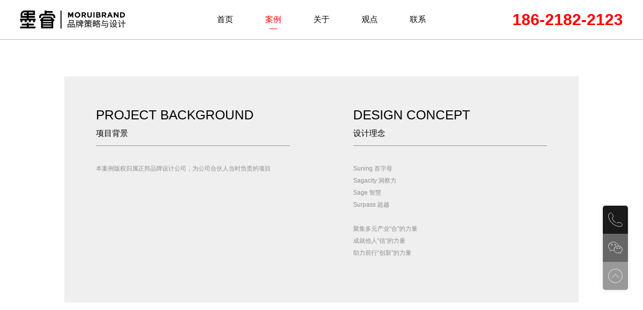

--- FILE ---
content_type: text/html; charset=utf-8
request_url: http://www.moruibrand.com/case-details_155.html
body_size: 3194
content:
<!doctype html>
<html>
<head>
    <meta charset="utf-8">
    <title>苏宁环球集团LOGO+VI-墨睿</title>
    <meta name="keywords" content="" />
    <meta name="description" content="" />
    <meta name="viewport" content="width=device-width, initial-scale=1.0, maximum-scale=1.0, user-scalable=no">
    <link rel="stylesheet" type="text/css" href="/Public/static/home/css/reset.css?vid=1.1.2">
    <link rel="stylesheet" type="text/css" href="/Public/static/home/fonts/iconfont.css?vid=1.1.2">
    <link rel="stylesheet" type="text/css" href="/Public/static/home/css/swiper.min.css?vid=1.1.2">
    <link rel="stylesheet" type="text/css" href="/Public/static/home/css/css.css?vid=1.1.2">
    <script src="/Public/static/home/js/jquery-3.3.1.min.js?vid=1.1.2"></script>
    <script src="/Public/static/home/js/swiper.js?vid=1.1.2"></script>
    <script src="/Public/static/home/fonts/iconfont.js?vid=1.1.2"></script>
<!-- <script>
var _hmt = _hmt || [];
(function() {
  var hm = document.createElement("script");
  hm.src = "https://hm.baidu.com/hm.js?1dd73cdfab905381b38023194e9c7a6e";
  var s = document.getElementsByTagName("script")[0]; 
  s.parentNode.insertBefore(hm, s);
})();
</script> -->
<script>
    var _hmt = _hmt || [];
    (function() {
      var hm = document.createElement("script");
      hm.src = "https://hm.baidu.com/hm.js?c39e5b47e7bd419482d84cdbaa9e47e6";
      var s = document.getElementsByTagName("script")[0]; 
      s.parentNode.insertBefore(hm, s);
    })();
</script>
    
</head>

<body>
    <div class="header">
        <div class="wp clearfix">
            <a href="/" class="logo"><svg class="icon" aria-hidden="true"><use xlink:href="#icon-logo"></use></svg></a>
            <div class="menu clearfix">
                <div class="ntb">
                    <div class="ntd">
                        <ul class="clearfix">

                                                        <li><div class="h3"><a href="/">首页</a></div></li>
                                                        <li><div class="h3"><a href="case">案例</a></div></li>
                                                        <li><div class="h3"><a href="about">关于</a></div></li>
                                                        <li><div class="h3"><a href="news">观点</a></div></li>
                                                        <li><div class="h3"><a href="contact">联系</a></div></li>
                            
                        </ul>
                    </div>
                </div>
            </div>
			<div class="tContact">
				<a href="tel:186-2182-2123" class="i iconfont icon-dianhua2"></a>
				<div class="box"><div class="pd"><a href="tel:186-2182-2123">186-2182-2123</a></div></div>
			</div>
            <a href="javascript:;" class="menu-link"><span></span></a>
        </div>
    </div>
    <div class="pMain pMainCaseInfo1">
        <div class="wp clearfix">
		
			<div class="caseInfoTop clearfix">
				<div class="caseInfoFl">
					<div class="tit4"><em>PROJECT BACKGROUND</em><strong>项目背景</strong></div>
					<div class="con4">
						<!--这里也放置一个编辑器-->

						<p>本案例版权归属正邦品牌设计公司，为公司合伙人当时负责的项目</p>
					</div>
				</div>
				<div class="caseInfoFr">
					<div class="tit4"><em>DESIGN CONCEPT</em><strong>设计理念</strong></div>
					<div class="con4">
						<p>Suning 首字母</p><p>Sagacity 洞察力</p><p>Sage 智慧</p><p>Surpass 超越</p><p><br/></p><p>聚集多元产业“合”的力量</p><p>成就他人“信”的力量</p><p>助力前行“创新”的力量</p><p><br/></p>					</div>
				</div>
			</div>
			
			
            <div class="caseInfo">
                <p><img src="/Public/upload/image/202203/1647320198189478.png" title="1647320198189478.png" alt="image.png"/><img src="/Public/upload/image/202203/1647320250687282.jpg" title="1647320250687282.jpg" alt="01.jpg"/><img src="/Public/upload/image/202203/1647320253782024.jpg" title="1647320253782024.jpg" alt="0ppt样板.jpg"/><img src="/Public/upload/image/202203/1647320256149382.jpg" title="1647320256149382.jpg" alt="苏宁环球logo-16.jpg"/><img src="/Public/upload/image/202203/1647320261402422.jpg" title="1647320261402422.jpg" alt="06.jpg"/><img src="/Public/upload/image/202203/1647320264635186.jpg" title="1647320264635186.jpg" alt="09.jpg"/><img src="/Public/upload/image/202203/1647320267461926.jpg" title="1647320267461926.jpg" alt="10.jpg"/><img src="/Public/upload/image/202203/1647320270109358.jpg" title="1647320270109358.jpg" alt="11.jpg"/><img src="/Public/upload/image/202203/1647320274585110.jpg" title="1647320274585110.jpg" alt="12.jpg"/><img src="/Public/upload/image/202206/1654920959843089.jpg" title="1654920959843089.jpg" alt="0607 苏宁环球-03.jpg"/><img src="/Public/upload/image/202206/1654920963772927.jpg" title="1654920963772927.jpg" alt="0607 苏宁环球-04.jpg"/><img src="/Public/upload/image/202206/1654920972123260.jpg" title="1654920972123260.jpg" alt="0607 苏宁环球-10.jpg"/><img src="/Public/upload/image/202206/1654920974113633.jpg" title="1654920974113633.jpg" alt="0607 苏宁环球-13.jpg"/><img src="/Public/upload/image/202206/1654920978443993.jpg" title="1654920978443993.jpg" alt="0607 苏宁环球-16.jpg"/></p>            </div>
        </div>
    </div>
<script>
$('.menu li').eq(1).addClass('curr');
</script>
    <div class="footer">
        <div class="wpm clearfix">
            <div class="footerTop clearfix">
                <div class="fEwm">
                    <ul>
                    <li>
                    <div class="img"><img src="/Public/static/home/images/ewm.png"></div>
                    <div class="text">添加总监微信</div>
                    </li>
                    <li>
                    <div class="img"><img src="/Public/static/home/images/ewm2.png"></div>
                    <div class="text">关注墨睿微信公众号<br>了解更多动态</div>
                    </li>
                    </ul>
                </div>
                <div class="fContact">
                    <a href="/" class="img"><svg class="icon" aria-hidden="true"><use xlink:href="#icon-logo"></use></svg></a>
                    <div class="text">
                        <div class="p">
						<a href="https://j.map.baidu.com/f4/s2fJ" target="_blank" rel="nofollow">上海·静安·平型关路138号108创意广场银座19楼1916室</a><br>
						总监直线：<a href="tel:186-2182-2123" rel="nofollow">186-2182-2123</a>（微信同号）
                        <!--
                        <br>微信号：349390721
						Phone：<a href="tel:186-2182-2123" rel="nofollow">186-2182-2123</a>（许经理）<br>
                        E-mail：<a href="mailto:hr@moruibrand.com">hr@moruibrand.com</a>
						-->
                        </div>
                    </div>
                </div>
                <div class="fNav">
                    <dl>
                        <dt><a href="/case">案例</a></dt>
                        <dd>
							<!--<a href="/case-list_1.html" id="nav_1">品牌咨询/文化</a><a href="/case-list_5.html" id="nav_5">LOGO/VI设计</a><a href="/case-list_24.html" id="nav_24">画册/PPT设计</a><a href="/case-list_19.html" id="nav_19">网站建设</a><a href="/case-list_18.html" id="nav_18">IP吉祥物设计</a><a href="/case-list_2.html" id="nav_2">包装设计</a><a href="/case-list_22.html" id="nav_22">视频制作</a>-->
							<a href="/case-list_5.html" id="nav_5">LOGO VI</a>
							<a href="/case-list_1.html" id="nav_1">品牌咨询</a>
							<a href="/case" id="nav_6">品牌设计</a>
							<a href="/case-list_2.html" id="nav_2">包装设计</a>
							<a href="/case-list_18.html" id="nav_3">IP与文创</a>
                        </dd>
                    </dl>

                    <dl>
                        <dt><a href="/about">关于</a></dt>
                        <dd>
                            <a href="/about">我们是谁</a>
                            <a href="/about#page2">我们团队</a>
                            <a href="/about#page3">做过什么</a>
                            <a href="/about#page4">部分客户</a>
                        </dd>
                    </dl>

                    <dl>
                        <dt><a href="/news">观点</a></dt>
                        <dd>
														<a href="/news-1.html">品牌策划观点</a>
														<a href="/news-2.html">品牌设计动态</a>
							                        </dd>
                    </dl>

                    <dl>
                        <dt><a href="/contact">联系</a></dt>
                        <dd>
						<a href="/contact">联系方式</a>
						<a href="/contact#page2">位置地图</a>
                        </dd>
                    </dl>

                </div>
            </div>
            <div class="fCopy">
                 <p><a href="https://beian.miit.gov.cn/" target="_blank" rel="nofollow">沪ICP备15022760号</a>  <a href="http://wap.scjgj.sh.gov.cn/businessCheck/verifKey.do?showType=extShow&serial=9031000020190205233229000003763780-SAIC_SHOW_310000-20190218175151977247&signData=MEQCICCaL81ezKN8ahNggzk/Fuo+kkFxr+4Ys77VWYa57hMhAiAeHtZWgShGlKryZH6QWGra0YAX10zFHChHA1GPTI9dcQ==" title="电子营业执照" target="_blank" rel="nofollow"><span>电子营业执照</span><img src="/Public/static/home/images/yzzz.png"></a></p><p>Copyright © 2014-2024 Moruibrand Design. <br>All Right Reserved.</p>            </div>
        </div>
    </div>

<div class="subNav">
	<ul class="clearfix">
		<li class="li1">
		<div class="h3"><a href="tel:186-2182-2123" onClick="telBoxShow()" class="iconfont icon-dianhua"></a></div>
		<li class="li3">
		<div class="h3"><a href="javascript:;" class="iconfont icon-weixin"></a></div>
		<div class="box">
			<div class="pd">
			<img src="/Public/static/home/images/ewm.png" alt="关注微信，了解墨睿">
			<p>扫一扫<br>关注微信，了解墨睿</p>
			</div>
		</div>
		</li>
		<li class="li4"><div class="h3"><a href="javascript:;" class="iconfont icon-dingbu back_top"></a></div></li>
	</ul>
</div>

<div class="telBox">
	<div class="pd">
		<div class="i iconfont icon-guanbi" onClick="telBoxHide()"></div>
		<div class="h3">免费获取案例或咨询</div>
		<div class="em"><a href="tel:186-2182-2123">186-2182-2123</a></div>
		<div class="p">您也可以咨询我们的在线客服或预约资深顾问</div>
		<div class="m"><a href="javascript:;" class="show_sq">在线咨询</a></div>
	</div>
</div>

<script src="/Public/static/home/js/js.js?vid=1.0.9"></script>
</body>
</html>

--- FILE ---
content_type: text/css
request_url: http://www.moruibrand.com/Public/static/home/css/reset.css?vid=1.1.2
body_size: 1511
content:
@charset "utf-8";
a:active{star:expression(this.onFocus=this.blur());}
a:focus,button:focus{outline:none; -moz-outline:none;}
:focus{outline:none;}
/*Reset Css*/
body,div,dl,dt,dd,ul,ol,li,h1,h2,h3,h4,h5,h6,pre,form,fieldset,input,textarea,p,blockquote,th,td,img,area,param{margin:0; padding:0;}
html,body{margin:0; padding:0; height: 100%;}
select{*behavior: url("select.htc");}/*IE6,IE7select*/
ol,ul{padding-left:0; list-style-type:none; list-style:none;}
img{border:none; display:inline-block; vertical-align:middle; *display:inline; *zoom:1;}
th{font-style:normal;font-weight:normal;}
h1,h2,h3,h4,h5,h6{font-size:100%; font-weight:normal;}
input{display:inline-block; vertical-align:middle; *display:inline; *zoom:1;}
fieldset{border:none;}
legend{display:none;}
/*Clear Css*/
.clear{clear:both; font-size:0px; height:0px; line-height:0;}
.clearfix:after{content:'\20';display:block;clear:both;visibility:hidden;line-height:0;height:0;}
.clearfix{display:block;zoom:1;}
html[xmlns] .clearfix{display:block;}
* html .clearfix{height:1%;}
/*Common Css*/
body{ line-height:1.6666;}
.fl{float:left; _display:inline;}
.fr{float:right; _display:inline;}
/* 页面选中颜色 */
/*::-moz-selection {background: #222;color: #fff;}
::-webket-selection {background: #222;color: #fff;}
::-o-selection {background: #222;color: #fff;}
::selection {background: #222;color: #fff;}
*:focus {outline: none;}*/
/* CSS3滚动条 */

@media screen and (min-width:1025px){
::selection {background: #222; color: white ; text-shadow: none ;}
::-webkit-scrollbar-track-piece{width:10px;background-color:#eee;border-radius:50px}
::-webkit-scrollbar{width:8px;height:6px ; }
::-webkit-scrollbar-thumb{height:50px;background:#999;  border-radius:50px ; cursor:pointer;}
::-webkit-scrollbar-thumb:hover{background:#999; cursor:pointer}
}

body, button, input, select, textarea{font-family:'PingFang SC','Source Han Sans CN',\5FAE\8F6F\96C5\9ED1,"Museo300", "Open Sans", "Hiragino Sans GB", STXihei, "Microsoft YaHei", sans-serif;font-size: 12px;line-height:1.4444; }

input[type=button], input[type=submit], input[type=file], button { cursor: pointer; -webkit-appearance: none; }
input[type=text],input[type=button],select,button,textarea{-webkit-appearance:none !important;}

select,input[type="datetime-local"]{ background:url(../images/select_jt.png) no-repeat right center #fff !important;}
select::-ms-expand { display: none; } 

body{ -webkit-text-size-adjust: 100% !important;text-size-adjust: 100% !important;-moz-text-size-adjust: 100% !important;}

select{appearance:none !important;
-moz-appearance:none !important;
-webkit-appearance:none !important;}

::-webkit-input-placeholder{color:#fff;}
:-moz-placeholder {color:#fff;}
::-moz-placeholder {color:#fff;}
:-ms-input-placeholder {color:#fff;}
.nSearch ::-webkit-input-placeholder{color:#7c7c7c;}
.nSearch :-moz-placeholder {color:#7c7c7c;}
.nSearch ::-moz-placeholder {color:#7c7c7c;}
.nSearch :-ms-input-placeholder {color:#7c7c7c;}



.ntb{display: table; table-layout: fixed; width: 100%; height: 100%;}
.ntd{display: table-cell; vertical-align: middle;}
.flex{ display: flex;align-items: center;vertical-align: middle;justify-content: center;flex-direction:row;}

.img_cut{background:no-repeat center center; background-size:cover; overflow:hidden; display:block; width:100%; height:auto;}
.img_max{ display:block !important;}
.img_min{ display:none !important;}

.img img{ width:100%; height:auto; display:block;}

@media screen and (max-width:640px){
.img_max{ display:none !important;}
.img_min{ display:block !important;}
}


@font-face {
  font-family: 'bbb';
  src:url('HelveticaNeueBold.woff') format('woff');
  font-weight: normal;
  font-style: normal;
}

@font-face {
  font-family: 'aaa';
  src:url('DINBlackItalicAlt.woff') format('woff');
  font-weight: normal;
  font-style: normal;
}

--- FILE ---
content_type: text/css
request_url: http://www.moruibrand.com/Public/static/home/fonts/iconfont.css?vid=1.1.2
body_size: 396
content:
@font-face {
  font-family: "iconfont"; /* Project id 1662445 */
  src: url('iconfont.woff2?t=1652355260922') format('woff2'),
       url('iconfont.woff?t=1652355260922') format('woff'),
       url('iconfont.ttf?t=1652355260922') format('truetype');
}

.iconfont {
  font-family: "iconfont" !important;
  font-size: 16px;
  font-style: normal;
  -webkit-font-smoothing: antialiased;
  -moz-osx-font-smoothing: grayscale;
}

.icon-logo:before {
  content: "\ea1b";
}

.icon-weixin:before {
  content: "\e9e3";
}

.icon-dianhua2:before {
  content: "\e602";
}

.icon-fenxiang:before {
  content: "\e9e1";
}

.icon-ditie:before {
  content: "\e9df";
}

.icon-dianhua:before {
  content: "\e9db";
}

.icon-zixun:before {
  content: "\e9dc";
}

.icon-diannao:before {
  content: "\e9dd";
}

.icon-dingbu:before {
  content: "\e9de";
}

.icon-zuo:before {
  content: "\e9e0";
}

.icon-you:before {
  content: "\e9da";
}

.icon-you2:before {
  content: "\e8ab";
}

.icon-jia:before {
  content: "\e605";
}

.icon-jian:before {
  content: "\e606";
}

.icon-guanbi:before {
  content: "\e80c";
}

.icon-z:before {
  content: "\e701";
}

.icon-y:before {
  content: "\e704";
}

.icon-x:before {
  content: "\e80d";
}

.icon-s:before {
  content: "\e80e";
}

.icon-sousuo:before {
  content: "\e774";
}



--- FILE ---
content_type: text/css
request_url: http://www.moruibrand.com/Public/static/home/css/css.css?vid=1.1.2
body_size: 9454
content:
@charset "utf-8";
body{ overflow-x:hidden;}
body{ color:#000000; height:auto; box-sizing:border-box; font-size:14px; max-height: 999999px; padding-top: 100px; }
.course{-moz-user-select: none; /*火狐*/
-webkit-user-select: none;  /*webkit浏览器*/
-ms-user-select: none;   /*IE10*/
-khtml-user-select: none; /*早期浏览器*/
user-select: none;}
a{ color:#000000; text-decoration:none;}
a:hover{ text-decoration:none; color:#ff0000;}
i,em{ font-style:normal;}




.logo,
.caseList .h3,
.caseList .em,
.header wp,
.caseList .img img,
.caseList .text,
.caseM2 a,
.caseM2 i,
.caseM2 span{transition: all 0.3s ease;}
.caseList .pd:hover .img img{ transform:scale(1.1,1.1) translateZ(0);}
/*淡入 向上 循环*/
.FmovefadeInDown{animation:FmovefadeInDown 1.5s infinite ease both;}
@keyframes FmovefadeInDown{0%{opacity:0;transform:translateY(-10px)}90%{opacity:1;transform:translateY(0)}100%{opacity:0;transform:translateY(15px)}}
.FmovefadeInUp{animation:FmovefadeInUp 1.5s infinite ease both;}
@keyframes FmovefadeInUp{0%{opacity:0;transform:translateY(30px)}70%{opacity:1;transform:translateY(0)}100%{opacity:0;transform:translateY(-20px)}}
.Frotation360{animation:Frotation360 2s linear infinite;}
@keyframes Frotation360 {from{transform:rotate(0)}to{transform:rotate(360deg)}}
.FpulseSlow{animation:FpulseSlow infinite alternate 1s ease-in-out;}
@keyframes FpulseSlow {0% {transform:scale(1);opacity:1;}100%{transform:scale(0.9);opacity:0.5;}}
.lightSpeedIn{animation:lightSpeedIn infinite alternate 3s ease-in-out;}
@keyframes lightSpeedIn{0%{transform:skewX(-10deg);}60%{transform:skewX(10deg);}90%{transform:skewX(-5deg);}100%{transform:none;}}

.icon {
width: 1em;
height: 1em;
vertical-align: -0.15em;
fill: currentColor;
overflow: hidden;
}

.ffffffffffff{font-family:"iconfont" !important; font-size:16px; font-style:normal;-webkit-font-smoothing: antialiased;-moz-osx-font-smoothing: grayscale;}


.menu-link{box-sizing: border-box; position:absolute; top:50%; right:-8px;font-size: 11px;z-index: 10; width:40px; height:40px; padding:7px; margin-top:-20px; transition: all 0.2s ease-out; display:none;}
.menu-link:hover,
.menu-link:focus {}
.menu-link span {position: relative;display: block; margin-top:12px;}
.menu-link span,
.menu-link span:before,
.menu-link span:after {background-color: #000;width: 100%;height:1px; transition: all 0.4s;box-sizing: border-box;}
.menu-link span{transition:none;}
.menu-link span:before,
.menu-link span:after {position: absolute;top: -6px;content: " ";}
.menu-link span:after {top:6px;}
.menu-link.active{}
.menu-link.active span {background: transparent;}
.menu-link.active span:before { background-color:#000; transform: rotate(45deg); top:0px;}
.menu-link.active span:after { background-color:#000; transform: rotate(-45deg); top:0px;}
.menu-link.active em{ display:none;}

.wp{ margin:0 3.125vw; position: relative;}
.wpx{ width:1200px; margin:0 auto; position:relative;}
.wpm{ width:1000px; margin:0 auto; position:relative;}

.header{ position:fixed; left:0px; top:0px; right:0px; z-index:9; background: #fff; border-bottom: 1px solid #b8b8b8; }
.logo{ position:absolute; left:0px; top:50%; margin-top:-0.08860518111001991em; height:0.17721036222003983em; font-size:210px; overflow:hidden; color:#000; z-index:2;}
.logo svg{ position:relative; font-size:1em; line-height:1; display:block; top:50%; margin:-0.5em 0 0 -0em;}
.logo:hover{ color:#000;}
.logo:hover svg{ color:#000;}
.logo img{ height:32px; width:auto;}

.tContact{ position: absolute; right: 0px; top: 50%; margin-top: -16px;}
.tContact .i{ display: none;}
.tContact .box a{ font-size: 32px; font-weight: bold; color: #ff0000; line-height: 1;}

.menu{ padding:31px 0; text-align: center;}
.menu ul{ display: inline-block; vertical-align: bottom;}
.menu li{ float:left; position:relative;}
.menu .h3 a{ display:block; font-size:22px; height:38px; line-height:38px; padding:0 32px; overflow:hidden; color:#000; position:relative;}
.menu .h3 a:before{ content: ''; width: 1em; height: 1px; position: absolute; left: 50%; bottom: 0px; margin-left: -0.5em; background: #ff0000; display: none;}
.menu .h3 a:hover{ color:#ff0000 !important;}
.menu .curr .h3 a{ color:#ff0000 !important;}
.menu .curr .h3 a:before{ display: block;}

.menu .box{ position:absolute; text-align:center; left:50%; margin-left:-60px; width:120px; top:100%; font-size:14px; line-height:30px; padding-top:15px; display:none;}
.menu .box:before{ position:absolute; left:50%; top:5px; margin-left:-6px; content:''; width:0; height:0; border-left:8px solid transparent; border-right:8px solid transparent; border-bottom:10px solid #f5f5f5;}
.menu .box .pd{ display:block; padding:10px 0; background:#f5f5f5; box-shadow:0 0 3px rgba(0,0,0,0.3); border-radius:5px;}
.menu .box a{ display:block;}
.menu .box a.curr{ color:#ff0000;}

.menu li:hover .box{ display:block;}

.cbody{ padding-top:100px;}
.cbody .header{ background:#fff; border-bottom: 1px solid #ccc;}
.cbody .menu ul:first-child{ display:none;}
.cbody .menu ul:last-child{ display:block;}

.abody{}
.abody .logo{ color:#fff;}
.abody .logo:hover svg{ color:#fff;}
.abody .menu .h3 a{ color:#fff;}

.backTop{ position:fixed; right:3.5%; bottom:15%; z-index:1; cursor:pointer; width:40px; height:40px; border:1px solid rgba(0,0,0,0.5); color:rgba(0,0,0,0.5); border-radius:50%; text-align:center; line-height:40px; display:none;}
.backTop:hover{ color:#ff0000; border-color:#ff0000;}
.body_fix .backTop{ display:block;}

.body_fix{}
.body_fix .logo{ font-size:140px; color:#000;}
.body_fix .logo:hover svg{ color:#000;}
.body_fix .header{ background:#fff; border-bottom: 1px solid #ccc;}
.body_fix .header .wp{ height:60px;}
.body_fix .menu{ padding:10px 0;}
.body_fix .menu .h3 a{ height:40px; line-height:40px; font-size:16px; color:#000;}
.body_fix .menu .h3 a:before{ background:rgba(0,0,0,0.3);}
.body_fix .menu .h3 a:hover{ color:#ff0000;}


.iBanner{}
.iBanner .swiperDots{ display:block;}
.iBanner .pd img{ height:75.83333333333333vh;}



.iMain{ padding:60px 0 20px 0;}
.iMainCon1{}
.iMainCon1_2{ display:none;}

.iMainCon1{}
.iAbout{}
.iAbout .h3{ font-size:36px; color:#6c6c6c; padding-bottom:1em; margin-bottom:0.8em; position:relative; line-height:1;}
.iAbout .h3:before{ content:''; height:1px; width:4.5em; position:absolute; left:0px; bottom:0px; background:rgba(114,113,113,0.3);}
.iAbout .p{ color:rgba(114,113,113,0.7); line-height:2; font-size:16px;}




.footer{ background:#595757; padding:40px 0 30px 0; color:rgba(255,255,255,0.25); font-size: 12px;}
.footer .wp{ padding-bottom:20px;}
.footer a{ color:rgba(255,255,255,0.25);}
.footer a:hover{ color:#fff;}
.footerTop{ position:relative; margin-bottom:20px;}
.fEwm{ width:80px; position:absolute; right:0px; top:0px;}
.fEwm li{ margin-bottom:15px;}
.fEwm li:last-child{ margin-bottom:0px;}
.fEwm .img{}
.fEwm .img img{}
.fEwm .text{ padding:5px 0 0 0; text-align:center;margin:0 -20%}
.fContact{ width:350px; float:left; transform: translateY(-7px);}
.fContact .img{ margin-bottom: 0.1951219512195122em; height:0.23708630585206242em; overflow:hidden; font-size:205px; display:block; color:rgba(255,255,255,0.25);}
.fContact .img svg{ font-size:1em; position:relative; top:50%; margin:-0.5em 0 0 0; display:block; line-height:1;}
.fContact .img img{ height:84px; width:auto; display:block;}
.fContact .img:hover{ color:rgba(255,255,255,0.25);}
.fContact .img:hover svg{ color:rgba(255,255,255,0.25);}

.fContact .text{ padding-bottom:12px; position: relative;}
.fContact .text:before{ content: ''; position: absolute; left: 0px; bottom: 0px; width: 60px; height: 1px; background: rgba(255,255,255,0.25);}
.fContact .em{ margin-bottom:1em;}
.fContact .em br{ display:none;}
.fContact .p{ line-height: 2;}
.fNav{ float:left; width:500px;}
.fNav dl{ float:left; width:25%; height:204px; box-sizing:border-box; border-right:1px solid rgba(255,255,255,0.1); text-align:center;}
.fNav dl:last-child{ border-right-color:#595757;}
.fNav dt{ line-height:1; margin-bottom:20px;}
.fNav dt a{ font-size:22px; padding-left:0.3em; letter-spacing:0.3em; font-weight:normal; color:rgba(255,255,255,0.5);}
.fNav dd{}
.fNav dd a{ display:block; line-height:1.22em; margin-bottom:1em;}
.fCopy{ font-size:12px;}
.fCopy a img{ margin-left:3px; transform:translateY(-2px);}
.fCopy p br{ display: none;}

.pBanner{}
.pBanner .swiperDots{ display:block;}
.pBanner .pd{ display:block; position:relative;}
.pBanner .img img{ width:100.418410041841%; height:auto; display:block;}
.pBanner .text{ position:absolute; left:238px; right:238px; top:0px; bottom:0px; line-height:1; color:#fff;}
.pBanner .h3{ font-size:36px; margin-bottom:3em; letter-spacing:0.08em; margin:3.8em 0 3.3em 0;}
.pBanner .em{ font-size:36px; padding-left:4.07em; position:relative; overflow:hidden; float:right;}
.pBanner .em i{ float:left; height:1em; font-size:inherit;}
.pBanner .em i:before{ position:relative; display:block; font-size:4.5em; line-height:1; margin:-0.5em 0 0 0; top:50%;}
.pBanner .em span{ float:left;}
.pBanner .em:after{ content:''; position:absolute; width:3.6296296296296298em; height:2px; background:#fff; left:0px; top:50%; margin-top:-1px;}

.pMain{ padding:60px 0;}
.pMainCase1{}
.caseList{}
.caseList ul{}
.caseList li{ width:33.3333%; float:left; background:#fff;}
.caseList li:nth-child{ background:#fff;}
.caseList .pd{ position:relative; display:block;}
.caseList .img{ overflow:hidden;}
.caseList .img img{ width: 100%;}
.caseList .text{ background:rgba(0,0,0,0); position:absolute; left:0px; top:0px; right:0px; bottom:0px; color:#fff;}
.caseList .npd{ position:absolute; left:30px; bottom:30px; right:30px;}
.caseList .h3{ opacity:0; transform:translateY(30px); font-size:24px; line-height:1.4; height:1.4em; overflow:hidden; margin-bottom:10px; transition-delay:0.2s;}
.caseList .em{ opacity:0; transform:translateY(30px); line-height:1.4; height:1.4em; overflow:hidden; transition-delay:0.3s;}
.caseList .pd:hover{}
.caseList .pd:hover .text{ background:rgba(0,0,0,0.5);}
.caseList .pd:hover .h3,
.caseList .pd:hover .em{transform:translateY(0px); opacity:1;}


.caseM2{ text-align:center; padding-top:60px;}
.caseM2 a{ display:inline-block; vertical-align:baseline; border:1px solid rgba(0,0,0,0.3); font-size:16px; height:40px; line-height:40px; background:#fff; color:#7f7f7f; width:200px; text-align:center;}
.caseM2 a span{ display:inline-block; margin-right:-1em;}
.caseM2 a i{ display:inline-block; visibility:hidden; opacity:0;}
.caseM2 a:hover{}
.caseM2 a:hover span{ margin-right:5px;}
.caseM2 a:hover i{ margin-left:5px; visibility:visible; opacity:1;}

.caseInfo{}
.caseInfo img{ width: 100%; max-width:100%; height:auto; display:inline-block; vertical-align:bottom;}

.aBanner{}
.aBanner .pd{ display:block; position:relative;}
.aBanner .img{ position:relative; overflow:hidden;}
.aBanner .img:before{ content:''; position:absolute; left:0px; top:0px; right:0px; bottom:0px; background:url(../images/banner_aboutbg.png) repeat-x; background-size:100% 100%;}
.aBanner .img img{ width:100.418410041841%; height:auto;}
.aBanner .text{ position:absolute; color:#fff; left:2.5%; right:2.5%; bottom:0; top:100px; z-index:2;}
.aBanner .i{ position:absolute; right:100px; height:1em; font-size:102px; top:100px; margin-top:-0.5em; overflow:hidden;}
.aBanner .i svg{ position:relative; font-size:1em; line-height:1; top:50%; margin-top:-0.5em; display:block;}
.aBanner .npd{ position:absolute; left:100px; bottom:82px;}
.aBanner .h3{ font-size:28px; line-height:1; margin-bottom:1em;}
.aBanner .p{ font-size:16px; line-height:2; padding-left:1.5em;}

.pMainAbout1{}
.aboutList{ margin-right:-160px;}
.aboutList dl{ width:20%; float:left;}
.aboutList dt{ line-height:1; margin-bottom:2em; font-size:24px; font-weight:normal; position:relative;}
.aboutList dt:before{ content:''; position:absolute; left:50%; width:1px; background:rgba(0,0,0,0.2); margin-left:2em; height:1em;}
.aboutList dt a{ color:#7f7f7f;}
.aboutList dt a:hover{ color:#ff0000;}
.aboutList dd{}
.aboutList dd a{ display:block; line-height:1.22; margin-bottom:0.75em; position:relative; color:#7f7f7f;}
.aboutList dd a:last-child{ margin-bottom:0px;}
.aboutList dd a:hover{ color:#ff0000;}
.aboutList dl:last-child dt:before{ opacity:0;}

.cBanner{}
.cBanner .pd{ display:block; position:relative;}
.cBanner .img{ position:relative; overflow:hidden;}
.cBanner .img:before{ content:''; position:absolute; left:0px; top:0px; right:0px; bottom:0px; background:url(../images/banner_aboutbg.png) repeat-x; background-size:100% 100%;}
.cBanner .img img{ width:100.418410041841%;}
.cBanner .text{ position:absolute; color:#fff; left:2.5%; right:2.5%; bottom:0; top:0px; text-align:center;}
.cBanner .h3{ font-size:24px; line-height:1; letter-spacing:0.1em; margin-bottom:1.5em; font-weight:normal;}
.cBanner .p{ font-size:28px; line-height:1; letter-spacing:0.1em; margin-bottom:4em; font-weight:normal;}
.cBanner .i{ font-size:18px; height:1em; overflow:hidden; position:absolute; left:50%; margin-left:-2.2em; bottom:60px;}
.cBanner .i:before{ font-size:5.454545454545454em; position:relative; display:block; top:50%; margin:-0.5em 0 0 -0.057em; line-height:1;}

.pMainContact1{ padding:60px 0; min-height:168px; color:#7f7f7f;}
.contactList{ padding-right:168px; position:relative;}
.contactList a{ color:#7f7f7f;}
.contactList a:hover{ color:#ff0000;}
.contactList dl{ float:left;}
.contactList .dl1{ width:35%;}
.contactList .dl2{ width:35%;}
.contactList .dl3{ width:30%;}
.contactList dt{ font-size:24px; line-height:1; margin-bottom:1em; font-weight:normal; position:relative;}
.contactList dt:before{ content:''; position:absolute; left:50%; width:1px; background:rgba(0,0,0,0.2); margin-left:2em; height:1em;}
.contactList dd{ line-height:1.7647; }
.contactList dl:last-child dt:before{ opacity:0;}
.contactList .img{ width:168px; position:absolute; right:0px; top:0px;}
.contactList .img img{ width:100%; height:auto; display:block;}












.swiperTab{ overflow: hidden; font-size: 18px;height: 3.3333333333333335em; }
.swiperTab ul{ margin-right: -5px;}
.swiperTab li{ float: left; width: 20%; }
.swiperTab a{ background: #eaeaea; height: 3.3333333333333335em; line-height: 3.3333333333333335; display: block; text-align: center; margin-right: 5px; position: relative; font-weight: normal;}
.swiperTab a:before{ content: ''; position: absolute; left: 0px; bottom: 0px; right: 0px; height: 1px; background: #ff0000; display: none;}
.swiperTab li.curr a{ color: #ff0000; font-weight: normal;}
.swiperTab li.curr a:before{ display: block;}

.iMainCon2{ padding: 160px 0;}
.iMainCon2_1{ padding-bottom: 80px; border-bottom: 1px solid #504d4d; margin-bottom: 80px;}
.iMainCon2_1 li{ float:left; width: 33.3333%; text-align: center;}
.iMainCon2_1 .h3{ font-size: 150px; line-height: 1em; font-weight: lighter; margin-bottom: 0.1em;}
.iMainCon2_1 .h3 span{ font-size: 1em; display: inline-block; vertical-align: middle;}
.iMainCon2_1 .h3 i{ font-size:0.9em; display: inline-block; vertical-align: middle;}
.iMainCon2_1 .h3 em{ font-size: 0.9em; display: inline-block; vertical-align: middle;}
.iMainCon2_1 .p{ font-size: 21px; line-height: 1.7; height: 3.4em; color: #727171; font-weight: normal; display: flex;align-items: center;vertical-align: middle;justify-content: center;flex-direction:row;}

.iMainCon2_2{ }
.iMainCon2_2 li{ float:left; width: 33.3333%; text-align: center;}
.iMainCon2_2 .h3{ font-size: 36px; line-height: 1.6667; height: 3.3333333333333335em; font-weight: normal;  color: #4d4d4d; display: flex;align-items: center;vertical-align: middle;justify-content: center;flex-direction:row;}
.iMainCon2_2 .i{ font-size: 194px;}
.iMainCon2_2 .i img{ height: 1em; width: auto; display: block; margin: 0 auto;}

.iMainCon3_1{ color: #fff; font-size: 21px; margin-bottom:60px;}
.iMainCon3_1 ul{ margin-right: -10px;}
.iMainCon3_1 li{ float:left; width: 33.3333%; text-align: center;}
.iMainCon3_1 .pd{ display: block; background: #ff0000; margin-right: 10px; height: 100px;}
.iMainCon3_1 .h3{ line-height: 1; margin-bottom: 10px; font-weight: normal;}
.iMainCon3_1 .m a{ display: block; margin: 0 auto; font-weight: normal; height: 34px; line-height: 34px; width: 128px; background: #fff; color: #ff0000;  transition: 0.3s all;}
.iMainCon3_1 .m a:hover{ transform: translateY(-5px);}
.iMainCon3_1 .em a{ display: block; font-size: 1.9047619047619047em; line-height: 1; font-weight: bold; color: #fff;}
.iMainCon3_1 .em a:hover{ text-decoration: underline;}
.iMainCon3_1 .p{ overflow: hidden; width: 250px; margin: 0 auto; position: relative;}
.ipt_t1{ height: 34px; width: 180px; font-size: 14px; background:none; border: 1px solid #fff; color: #fff; padding: 0 10px; box-sizing: border-box; display: block; float: left; border-radius: 8px 0 0 8px}
.ipt_b1{ display: block; float: left; height: 34px; width: 70px; background: #fff; color: #ff0000; font-size: 16px; border: 1px solid #fff; box-sizing: border-box;  border-radius:0 8px 8px 0;}

.caseTab{ position: relative; margin-bottom: 45px;}
.caseTab .t{ position: absolute; left: 0px; top: 50%; font-size: 32px; line-height: 1; margin-top: -0.5em; color: #4d4d4d;}
.caseTab .c{ float: right;}
.caseTab li{ float: left; position: relative; padding: 0 1.6666666666666667em; font-size: 18px;}
.caseTab li:before{ content: ''; position: absolute; right:0px; top: 50%; margin-top: -0.5em; width: 1px; height:1em; background: #000; }
.caseTab li:last-child{ padding-right: 0px;}
.caseTab li:last-child:before{ content: ''; display: none;}
.caseTab a{ color: #4d4d4d; line-height: 32px; height: 32px; display: block; font-weight: normal;}
.caseTab li.curr a{ color: #ff0000; text-decoration: underline;}
.caseTabB .c{ padding-left: 90px;}
.caseTabB ul{ display: none;}
.caseTabB ul:first-child{ display: block;}

.iMainCon3_2{ padding: 90px 0 20px 0;}
.iMainCon3_2 .ul{ margin-right: -156px;}
.iMainCon3_2 .li{ float: left; width: 50%;}
.iMainCon3_2 .npd{ margin-right: 156px;}
.tit2{ font-size: 36px; line-height: 1; padding-bottom: 0.8333333333333334em; border-bottom: 1px solid #000; margin-bottom: 0.4166666666666667em;}
.tit2 strong{ display: inline-block; vertical-align: bottom; font-weight: normal; color: #4d4d4d;}
.tit2 i{ display: inline-block; vertical-align: bottom; font-size: 1em; color: #cacaca; margin-left: 0.25em;}
.iNewsList{}
.iNewsList a{ display: block; height: 2em; line-height: 2; overflow: hidden; font-size: 18px; color: #808080; display:-webkit-box;-webkit-box-orient: vertical;-webkit-line-clamp:1;}
.iNewsList a:hover{ color: #ff0000;}


/*悬浮菜单*/
.subNav{ position: fixed; right: 0px; padding: 0 30px; top:50%; width: 50px; margin-top: 50px; z-index: 5;}
.subNav ul{ box-shadow: 0 0 10px rgba(255,255,255,0.1); box-shadow: 0 0 10px rgba(0,0,0,0.1);border-radius: 5px; transition: 0.3s all;}
.subNav li{ position: relative;}
.subNav li:first-child .h3 a{ border-radius: 5px 5px 0 0;}
.subNav li:last-child .h3 a{ border-radius:0 0 5px 5px;}
.subNav .h3 a{ display: block; height: 56px; line-height: 56px; text-align: center; font-size: 32px; background: #000; color: #fff;}
.subNav .li1 .h3 a{ background: #1a1a1a;}
.subNav .li2 .h3 a{ background: #4d4d4d;}
.subNav .li3 .h3 a{ background: #666666;}
.subNav .li4 .h3 a{ background: #999;}
.subNav .box{ display: none; right: 100%; position: absolute; top: 0px; padding-right: 10px;}
.subNav .box .pd{ background: #fff; box-shadow: 0 0 10px  rgba(0,0,0,0.3); border-radius: 5px; padding-bottom: 10px;}
.subNav .li3 .box{ width: 140px; font-size: 12px; text-align: center; line-height: 1.2;}
.subNav .li3 .box img{ width: 100%; height: auto; display:block; border-radius: 5px;}
.subNav .li1 .box{ width: 240px;}
.subNav .li1 .box .pd{ padding: 20px 20px 10px 20px;}
.subNav .li1 .box strong{ display: block; font-size: 16px; color: #000; line-height: 1; margin-bottom: 0.25em;}
.subNav .li1 .box a{ font-size: 28px; font-weight: bold; color: #1ac0c1; line-height: 1;}
.subNav li:hover .h3 a{ background: #ff0000; color: #fff;}
.subNav li:hover .box{ display: block;}
.subNav .t{ padding-bottom: 10px;}
.subNav .t .h3 a{ box-shadow: 0 0 10px rgba(0,0,0,0.3); border-radius: 50%; transition: 0.3s all;}
.subNav .t .h3 a.curr{ border-radius: 5px; background: #1ac0c1; color: #fff;}
.subNav:hover ul{opacity: 1;}
.subNav:hover .t .h3 a{ border-radius: 5px; background: #1ac0c1; color: #fff;}

.telBox{ position: fixed; left: 50%; top: 50%; width: 354px; margin: -108px 0 0 -177px; background: #fff; z-index:9; box-shadow: 0 0 15px rgba(0,0,0,0.1); display: none;}
.telBox .i{ position: absolute; right: 0px; top: 0px; width: 36px; height: 36px; line-height: 36px; text-align: center; color: #808080; cursor: pointer;}
.telBox .i:hover{color: #ff0000;}
.telBox .pd{ padding: 32px 20px;}
.telBox .h3{ font-size: 18px; line-height: 1;}
.telBox .em{ font-size: 38px; font-weight: bold; padding: 0.15em 0;}
.telBox .em a{ color: #ff0000; line-height: 1.2;}
.telBox .p{ font-size: 12px; line-height: 1; margin-bottom:20px;}
.telBox .m a{ display: block; font-size: 20px; height: 2em; line-height: 2; text-align: center; border:2px solid #ff0000; color: #ff0000;}
.telBox .m a:hover{ background: #ff0000; color: #fff;}

.caseMenu{ text-align: right; margin-bottom: 30px;}
.caseMenu ul{ display: inline-block; vertical-align: bottom;}
.caseMenu li{ float: left;}
.caseMenu li a{ display: block; padding: 0 3em; font-size: 16px; height: 2.5em; line-height: 2.5; background: #afafaf; color: #fff;}
.caseMenu li.curr a{ background: #ff0000; color: #fff;}


.tit3{ text-align: center; color: #000;}
.tit3 strong{ font-size: 45px; position: relative; display: block; line-height: 1; font-weight: normal; padding-bottom: 0.4em; margin-bottom:  0.4em;}
.tit3 strong:before{ content: ''; position: absolute; left:50%; bottom: 0px; width: 2em; margin-left: -1em; height: 1px; background: #ff0000;}
.tit3 em{ font-size: 45px; display: block; line-height: 1; font-weight: normal;}
.tit3 p{ font-size: 16px; line-height: 2; color: #7f7f7f; font-weight: normal;}
.tit3_1{ padding-bottom: 80px;}
.tit3_2{ padding-bottom: 50px;}
.tit3_3{ text-align: center; padding-bottom: 30px;}
.tit3_3 strong{ font-size: 1.4583333333333334vw;}
.tit3_3 strong:before{ left: 50%; margin-left: -1em;}
.tit3_4{ position: static; text-align: center; margin-bottom: 50px;}
.tit3_4 strong:before{ left: 50%; margin-left: -1em;}

.pMainAbout2{ padding: 110px 0 60px 0;}
.pMainAbout2_1{ width: 900px; margin: 0 auto; padding-bottom: 170px;}
.textA{ font-size: 21px; line-height: 1.7; font-weight: normal; color: #7f7f7f; text-align: justify;}
.pMainAbout2_2{ width: 900px; margin: 0 auto; padding-bottom: 170px;}
.imgA img{ width: 100%; height: auto; display: block;}
.pMainAbout2_3{ margin-bottom: 20px;}
.listA ul{ margin: 0 -32px;}
.listA li{ width: 25%; float: left;}
.listA .pd{ margin: 0 32px;}
.listA .img{ font-size: 24px; margin-bottom: 0.75em; line-height: 1;}
.listA .img img{ height: 1em; width: auto; max-width: 100%; display: block;}
.listA .text{}
.listA .p{ font-size: 12px; line-height: 1.6667; height: 13.3336em; overflow-y: auto; margin-bottom: 2em; color: #727171;}
.pMainAbout2_4{ margin-bottom: 50px;}
.listB{}
.listB ul{ margin: 0 -10px;}
.listB li{ width: 14.285714285714286%; float: left; padding: 20px 0;}
.listB .img{ margin: 0 10px;}
.pMainAbout2_5{ border-top: 1px solid #ccc; padding: 100px 0 0 0;}
.pMainAbout2_5 .npd{ position: relative;}
.listC{font-weight: normal; text-align: center;}
.listC .pd{ display: inline-block; vertical-align: bottom;}
.listC dl{ float: left; padding: 0 50px; text-align: center;}
.listC dt{ font-size: 21px; line-height: 1; margin-bottom: 1em; position: relative;}
.listC dt:before{ content: ''; position: absolute; right: -50px; height: 1em; margin-top: -0.5em; top: 50%; width: 1px; background: #000;}
.listC dl:last-child dt:before{ display: none;}
.listC dd{}
.listC dd a{ display: block; font-size: 18px; line-height: 2; color: #7f7f7f;}
.listC dd a:hover{ color: #ff0000;}

.pMainNews2{ padding: 100px 0;}
.pMainNews2 .wp{ width: 68.22916666666666vw; margin: 0 auto;}
.newsTabA{ position: relative; margin-bottom: 100px;}
.nTit{ position: absolute; left: 0px; bottom: 0px; line-height: 1; font-size: 26px; color: #7f7f7f; text-transform: uppercase;}
.nNav{ padding-left: 170px; font-size: 14px;}
.nNav li{ float: left; padding: 0 2em; position: relative;}
.nNav li:before{ content: ''; position: absolute; right: 0px; height: 1em; width: 1px; background: #7f7f7f; top: 50%; margin-top: -0.5em;}
.nNav li:last-child:before{ display: none;}
.nNav a{ display: block; height: 24px; line-height: 24px; position: relative; border-bottom: 1px solid #fff; color: #7f7f7f;}
.nNav a:hover{ color: #ff0000; border-bottom-color: #ff0000;}
.nNav li.curr a{ color: #ff0000; border-bottom-color: #ff0000;}

.nSearch{ position: absolute; right: 0px; top: 50%; margin-top: -22px; width: 194px;}
.nSearch .pd{ display: block; position: relative;}
.ipt_t2{ height: 44px; width: 100%; padding: 0 15px; background: #f7f7f7; border: none; color: #7c7c7c; box-sizing: border-box; font-size: 14px;}
.ipt_b2{ position: absolute; width: 44px; height: 44px; text-align: center; top: 50%; margin-top: -22px; right: 0px; background: none; color: #7c7c7c; border:none; cursor: pointer;}

.newsListB{}
.newsListB ul{ margin: 0 -2.8645833333333332vw;}
.newsListB li{ float: left; width: 50%; margin-bottom: 60px;}
.newsListB .pd{ display: block; margin: 0 2.8645833333333332vw; position: relative; padding-top: 30px;}
.newsListB .img{}
.newsListB .text{ width: 70%; padding: 25px 0 0 0;}
.newsListB .em{ position: absolute; left: 0px; top: 0px; line-height: 1; color: #000000; font-size: 19px;}
.newsListB .h3{ font-size: 21px; line-height: 1.25; height: 2.5em; margin-bottom: 1em; color: #000; overflow: hidden;display:-webkit-box;-webkit-box-orient: vertical;-webkit-line-clamp:2;}
.newsListB .p{ font-size: 12px; line-height: 1.25; height: 2.5em; overflow: hidden; color: #7c7c7c; margin-bottom: 50px; display:-webkit-box;-webkit-box-orient: vertical;-webkit-line-clamp:2;}
.newsListB .m{ font-size: 14px; text-decoration: underline; color: #7c7c7c; line-height: 1;}

.tit3_5{ text-align: center; margin-bottom: 60px;}
.tit3_5 strong{ font-size: 36px; padding-bottom: 1.2em; margin-bottom:0.75em;}
.tit3_5 p{ font-size: 21px; line-height: 1.7;}
.pMainContact2{ padding: 110px 0 60px 0;}
.pMainContact2 .wp{ width: 740px; margin:0 auto;}
.pMainContact2_1{ text-align: center; margin-bottom: 110px;}
.pMainContact2_1 ul{ margin: 0 -60px;}
.pMainContact2_1 li{ float: left; width: 33.3333%;}
.pMainContact2_1 .pd{ display: block; position: relative; margin: 0 60px;}
.pMainContact2_1 .img{ margin:0 auto 20px auto; width: 156px;}
.pMainContact2_1 .p{ color: #9d9c9c; font-size: 14px; line-height: 1.5;}

.pMainContact2_2{ }
.pMainContact2_2 .img{ width: 408px; float: right;}
.pMainContact2_2 .text{ margin-right: 408px; padding:40px 40px 0 0; color: #7f7f7f;}
.pMainContact2_2 .h3{ font-size: 32px; font-weight: normal; margin-bottom: 1.5em;}
.pMainContact2_2 .p{ font-size: 18px; margin-bottom: 1.5em;}
.pMainContact2_2 .p a{ color: #7f7f7f;}
.pMainContact2_2 .em{ position: relative; padding-left: 40px; margin-bottom: 10px;}
.pMainContact2_2 .em i{position: absolute; left: 0px; top: 50%; width: 1em; height: 1em; line-height:1; margin-top: -0.5em; font-size: 34px; color: #c02426;}
.pMainContact2_2 .em span{ font-size: 18px; line-height: 34px; display: block;}


.pMainNews3{ padding: 110px 0 60px 0;}
.newsInfo{ width: 442px; margin: 0 auto; color: #7f7f7f;}
.newsTit{ font-weight: normal;}
.newsTit .em{ font-size: 19px; line-height: 1.25; margin-bottom: 0.5em;}
.newsTit .p{ font-size: 21px; line-height: 1.25; margin-bottom: 3em;}
.newsTit .h3{ font-size: 21px; line-height: 1.25; width: 90%; margin-bottom: 2em;}
.newsTit .h3 h1{ font-weight: normal; color: #000;}
.newsCon{ text-align: justify; font-size: 12px; line-height: 1.5; margin-bottom: 75px;}
.newsCon img{ max-width: 100%; height: auto; display: inline-block; vertical-align: bottom; margin: 2em 0;}
.newsTool{}
.newsTool .img{ border-bottom: 1px solid #afafaf; padding-bottom: 10px; margin-bottom: 12px;}
.newsTool .img .logo{ position: relative; left: auto; top: auto; font-size: 210px; margin:0 0 20px 0;}
.newsTool .img .h3{ font-size: 12px;}
.newsTool .text{}
.share{ cursor: pointer; float: left; font-size: 26px; color: #888; line-height: 1;}
.paging{ float: right;}
.paging a{ font-size: 26px; color: #888; float: left; margin-left: 16px; line-height: 1;}
.bshare-custom{ display: none;}

.pMainCaseInfo1{ padding: 110px 0 60px 0;}
.pMainCaseInfo1 .wp{ width: 70.3125%; margin: 0 auto; max-width: 1200px;}
.tit4{ border-bottom: 1px solid #8e8d8d; margin-bottom: 50px;}
.tit4 em{ display: block; font-size: 26px; line-height: 1; font-weight: normal;}
.tit4 strong{ display: block; font-size: 16px; padding: 1em 0; line-height: 1; font-weight: normal;}

.con4{ line-height: 2; font-size: 15px; color: #8e8d8d; text-align: justify;}

.caseInfoTop{ background: #efefef; padding: 95px; margin-bottom: 0px;}
.caseInfoFl{ width: 40.7279%; float: left;}
.caseInfoFr{ width: 40.7279%; float: right;}

/*PC*/

.iMainCon2{ padding: 8.333333333333333vw 0;}
.iMainCon2_1{ padding-bottom: 4.1666666666666664vw; margin-bottom: 4.1666666666666664vw;}
.iMainCon2_1 .h3{ font-size: 7.8125vw;}
.iMainCon2_1 .p{ font-size: 1.09375vw;}
.iMainCon2_2 .h3{ font-size: 1.875vw;}
.iMainCon2_2 .i{ font-size: 10.104166666666667vw;}
.iMainCon3_1{ font-size: 1.09375vw; margin-bottom: 60px;}
.iMainCon3_1 .em a{ }
.iMainCon3_2{}
.caseTab{ margin-bottom: 2.34375vw;}
.caseTab .t{ font-size: 1.6666666666666666vw;}
.tit2{ font-size: 1.875vw;}

.tit3 em,
.tit3 strong{ font-size: 2.34375vw;}
.tit3_1{ padding-bottom: 4.1666666666666664vw;}
.tit3_3 strong{ font-size: 1.4583333333333334vw;}
.tit3_5{ margin-bottom: 3.125vw;}
.tit3_5 strong{ font-size: 1.875vw;}
.pMainAbout2{ padding: 5.7291666666666664vw 0 60px 0;}
.textA{ font-size: 1.09375vw;}
.pMainAbout2_2,
.pMainAbout2_1{ padding-bottom: 8.854166666666667vw;}
.pMainAbout2_4{ margin-bottom: 2.6041666666666668vw;}
.pMainAbout2_5{ padding-top: 5.2083333333333336vw;}

.newsTabA{ margin-bottom: 5.2083333333333336vw;}
.newsListB .em{ font-size: 0.9895833333333333vw;}
.newsListB .pd{ padding-top: 1.5625vw;}
.newsListB .p{ margin-bottom: 2.6041666666666668vw;}
.pMainNews2{ padding: 5.2083333333333336vw 0;}

.pMainContact2_1{ margin-bottom: 5.7291666666666664vw;}
.pMainContact2{ padding-top: 5.7291666666666664vw;}


.pMainContact2_1{ margin-bottom: 5.7291666666666664vw;}

.pMainNews3{ padding-top: 5.7291666666666664vw;}
.caseInfoTop{ padding: 4.9479166666666664vw;}
.pMainCaseInfo1{ padding-top: 5.7291666666666664vw;}

.tit4{ margin-bottom: 2.6041666666666668vw;}

@media screen and (max-width:1600px){
.listC dt{ font-size: 20px;}
.listC dd a,
.swiperTab,
.caseTab li,
.iNewsList a{ font-size: 16px;}
.tit3 p{ font-size: 14px;}
.newsListB .h3{ font-size: 18px;}
.newsListB .text{ width: 80%;}
.pMainCaseInfo1 .wp{ width: 80%;}
.caseInfoFl,
.caseInfoFr{ width: 42%;}
.con4{font-size: 14px;}

.pMainCase1{ padding-top: 40px;}
.iMainCon3_1{ margin-bottom: 35px;}
}
@media screen and (max-width:1400px){
.listC dt{ font-size: 18px;}
.listC dd a,
.swiperTab,
.caseTab li,
.iNewsList a{ font-size: 14px;}
.newsListB .h3{ font-size: 16px;}
.con4{font-size: 12px;}
.caseInfoFl,
.caseInfoFr{ width: 43%;}
}


@media screen and (max-width:1440px){
body{ font-size:12px; padding-top: 79px;}
.wpx{ width:1100px}
.wpm{ width:900px;}
.menu{ padding:20px 0;}
.menu .h3 a{ font-size:16px;}
.body_fix .menu .h3 a{ font-size:14px;}
.caseList .h3{ font-size:18px;}
.caseList .em{ }
.caseList .npd{ left:20px; right:20px; bottom:20px;}
.caseM2{ padding-top:40px;}
.iAbout .h3{ font-size:28px;}
.iAbout .p{ font-size:14px;}
.aBanner .text{ top:80px;}
.aBanner .npd{ left:75px;}
.aBanner .i{ right:75px; top:50px; margin-top:0px;}
.aBanner .h3{ font-size:24px;}
.aBanner .p{ font-size:14px;}
.aBanner .i{ font-size:48px;}
.fContact{ width:300px;}
.fNav dl{ height:134px;}
.fNav dt a{ letter-spacing:0px; padding:0px;}
.fEwm li{ margin-bottom:10px;}


.cbody{ padding-top:80px;}
.aboutList{ margin-right:-135px;}

}
@media screen and (max-width:1024px){
body{ padding: 60px 0 0 0;}
.footer{ padding-bottom: 70px;}
.pMainContact2 .wp,
.pMainNews2 .wp,
.wp,
.wpm,
.wpx{ margin:0 30px; width:auto;}

.tContact{ right:27px; margin-top: -20px;}
.tContact .i{ display: block; width: 40px; height: 40px; font-size: 22px; line-height:40px; text-align: center; color: #333;}
.tContact .box{ display: none; position: fixed; left: 0px; top: 60px; right: 0px; background: rgba(0,0,0,0.5); padding: 30px; text-align: center;}
.tContact .box a{ color: #fff;}

.subNav{ padding: 0px; width: auto; left: 0px; bottom: 0px; top: auto; right: 0px;}
.subNav li{ width: 33.3333%; float: left;}
.subNav .h3 a{ height:60px; line-height: 60px; font-size: 24px; }
.subNav li:first-child .h3 a{border-radius: 5px 0 0 0;}
.subNav li:last-child .h3 a{border-radius: 0 5px 0 0;}
.subNav .li3 .box{ left: 50%; margin-left: -70px; right: auto; bottom: 60px; top: auto;}

.header .wp{ height:60px;}
.menu-link{ display:block;}
.logo{ font-size:168px;}
.menu{ position:fixed; left:-1px; top:-1px; right:-1px; background:#fff; transition: 0.3s all; transform:translateZ(0); padding:0px; height:0px; overflow:hidden;}
.menu ul{ float:none;}
.menu li{ float:none;}
.menu .h3 a{ font-size:32px; height:80px; line-height:80px; text-align:center; padding:0px !important;}
.menu.active{ display:block; bottom:-1px; height:101%;}

.cbody{ padding-top:60px;}
.cbody .header{ background:#fff;}

.abody .logo.active{ color:#000;}
.abody .menu .h3 a{ color:#000;}
.abody .menu-link span,.abody .menu-link span:before,.abody .menu-link span:after{ background:#fff;}
.abody .menu-link.active span,.abody .menu-link.active span:before,.abody .menu-link.active span:after{ background:#000;}
.abody .menu-link.active span{ background:transparent;}

.body_fix .menu-link span,.body_fix .menu-link span:before,.body_fix .menu-link span:after{ background:#000;}
.body_fix .menu-link.active span,.body_fix .menu-link.active span:before,.body_fix .menu-link.active span:after{ background:#000;}
.body_fix .menu-link.active span{ background:transparent;}
.body_fix .logo{ font-size:168px;}
.body_fix .header .wp{ height:60px;}
.body_fix .menu .h3 a{ font-size:32px; height:80px; line-height:80px;}

.iMain{ padding:60px 0}
.iAbout .h3{ font-size:24px;}

.caseList li{ width:50%;}
.caseList .text{ background:rgba(0,0,0,0.3); display:none;}
.caseList .h3,
.caseList .em{transform:translateY(0px); opacity:1;}

.aboutList{ margin-right:-120px;}

.aBanner .text{ top:60px; left:30px; right:30px;}
.aBanner .npd{ left:0px; bottom:30px;}
.aBanner .i{ right:0px;}

.menu .box{ position:static; display:block; left:auto; margin:0px; width:auto; padding:0px;}
.menu .box:before{ display:none;}
.menu .box .pd{ background:none; box-shadow:none; padding:0px;}

.iMainCon3_1{ font-size: 14px;}
.iMainCon3_2 .ul{ margin: 0 -40px;}
.iMainCon3_2 .npd{ margin: 0 40px;}
.tit2{ font-size: 18px;}
.iMainCon2_1 .p{ font-size: 14px;}
.iMainCon2_2 .h3{ font-size: 16px;}
.caseTab .t{ font-size: 24px;}
.fContact .img{ font-size: 168px;}

.iMainCon3_2{ padding: 60px 30px 0 30px;}
.iMainCon3_2 .ul{ margin: 0 -20px;}
.iMainCon3_2 .npd{ margin: 0 20px;}
.pMainAbout2_1{ width: auto;}
.pMainAbout2_2{ width: auto;}
.listA li{ width: 33.3333%;}
.listA .p{ line-height: 1.5; height: 7.5em;}
.listB li{ width: 20%;}

.tit3 strong{ font-size: 24px; line-height: 1.2;}
.tit3 em{ font-size: 24px;}
.tit3 p{ line-height: 1.5;}
.textA{ font-size: 14px;}
.tit3_4{ position: static; margin-bottom: 40px;}

.listC{ float: none;}
.listC dl{ float: none; padding: 0px; text-align: left; margin-bottom: 30px;}
.listC dl:last-child{ margin-bottom: 0px;}
.listC dt{ margin-bottom: 0.5em; padding-bottom: 0.5em;}
.listC dt:before{ bottom: 0px; left: 0px; right: auto; height: 1px; width: 100%; background: #eee; top: auto; display: block !important;}
.listC dd{ overflow: hidden;}
.listC dd a{ float: left; width: 20%;}

.listA ul{ margin: 0 -15px;}
.listA .pd{ margin: 0 15px;}
.pMainAbout2{ padding: 60px 0;}
.pMainAbout2_2, .pMainAbout2_1{ padding-bottom: 60px;}
.tit3_2{ padding-bottom: 30px;}
.nNav{ margin: 0 200px 0 80px; padding-left: 0px; text-align: center;}
.nNav ul{ display: inline-block; vertical-align: bottom;}
.pMainNews2{ padding: 60px 0;}
.newsTabA{ margin-bottom: 40px;}
.newsListB ul{ margin: 0 -30px;}
.newsListB .em{ font-size: 14px;}
.newsListB .pd{ padding-top: 30px; margin: 0 30px;}
.nSearch{ margin-top: -19px;}
.ipt_t2{ height: 38px;}
.ipt_b2{ height: 38px; margin-top: -19px;}


.tit3_5{ margin-bottom: 60px;}
.pMainContact2_1{ width: 70%; margin: 0 auto 60px auto;}
.pMainCaseInfo1{ padding-top: 0px !important;}
.pMainCaseInfo1 .wp{ width: auto; margin: 0px;}

.swiperTab{ display: none;}
.iBanner .pd img{ height: auto;}

.tit3_3{ text-align: center;}
.tit3_3 strong:before{ left: 50%; margin-left: -1em;}
}
@media screen and (max-width:960px){
.iMainCon1{ padding:40px 0;}
.pMainCase1{ padding-top: 30px !important;}
.pMainCase1 .wp{ margin:0px;}
.pMainCaseInfo1{ padding-top: 60px;}
.pMainCaseInfo1 .wpx{ margin:0px;}
.iAbout{}
.iAbout .h3:before{ width:4em;}
.iMainCon1_2{ display:block;}

.fNav{ display:none;}
.caseM2{ padding:40px 0 0 0;}

.pMainAbout1{ text-align:center;}
.aboutList{ margin-right:0px; display:inline-block; vertical-align:bottom; text-align:left;}
.aboutList dl{ float:none; width:auto; margin-bottom:30px;}
.aboutList dl:last-child{ margin-bottom:0px;}
.aboutList dt{ font-size:16px; position:relative; padding-bottom:1em; margin-bottom:1em;}
.aboutList dt:before{ width:2em; height:1px; left:0px; margin-left:0px; bottom:0px;}
.aboutList dl:last-child dt:before{ opacity:1;}
.aboutList dd{ overflow:hidden;}
.aboutList dd a{ display:block; float:left; margin-bottom:5px; margin-right:20px;}


.contactList dl{ width:auto; float:none; margin-bottom:30px;}
.contactList .dl1{ width:auto;}
.contactList .dl2{ width:auto;}
.contactList .dl3{ width:auto;}
.contactList dl:last-child{ margin-bottom:0px;}
.contactList dl:last-child dt:before{ opacity:1;}
.contactList dt{ font-size:16px; position:relative; padding-bottom:1em; margin-bottom:1em;}
.contactList dt:before{ width:2em; height:1px; left:0px; margin-left:0px; bottom:0px;}


.aBanner .img img{ width:100%; position:relative;}
.aBanner .h3{ margin-bottom:15px; font-size:18px;}
.aBanner .p{ line-height:1.8; font-size:12px;}
.aBanner .i{ font-size:24px; top:30px;}
.aBanner .npd{ bottom:28px;}

.cBanner .img img{ width:100%; position:relative;}
.cBanner .i{ bottom:30px;}
.cBanner .h3{ margin-top:30px; font-size:14px;}
.cBanner .p{ font-size:18px;}

.pMainContact2 .wp{ width: auto;}

.pMainContact2_1{ width: auto; margin: 0 0 60px 0;}
.pMainContact2_1 ul{ margin: 0 -30px;}
.pMainContact2_1 .pd{ margin: 0 30px;}
}

@media screen and (max-width:750px){
.menu .h3 a,
.body_fix .menu .h3 a{ font-size:24px; line-height:2.5em; height:2.5em;}

.footer{ padding:30px 0 70px 0;}
.footerTop{ padding-right:90px; padding-bottom:30px;}
.fContact{ width:auto;}
.fContact .em br{ display:block;}

.iAbout .h3{}

.pMainContact1{}
.contactList{ padding-right:0px; }
.contactList dt:before{}
.contactList .img{ position:static; padding-top:20px; margin:0 auto;}

.aBanner .i{ top:20px;}
.aBanner .npd{ bottom:20px;}
.aBanner .p{ padding-left:1em;}

.cBanner .i{ bottom:20px;}

.backTop{ width:32px; height:32px; line-height:32px; bottom:40px;}

.caseM2 a{ font-size:14px; height:36px; line-height:36px; width:140px;}
.caseM2 a i{ font-size:14px;}

.contactList .dl3 dd br{ display:none;}

.iMainCon2_1 .h3{ font-size: 32px;}
.iMainCon2_1 ul{ margin: 0 -10px;}
.iMainCon2_1 .pd{ margin: 0 10px;}
.iMainCon2_1 .p{ font-size: 10px;}
.iMainCon2_1 .p br{ display: none;}
.iMainCon2_2 .h3{font-size: 10px;}
.iMainCon2_2 .i img{ width: 70%; height: auto;}
.iMainCon2_2 ul{ margin: 0 -10px;}
.iMainCon2_2 .pd{ margin: 0 10px;}
.iMainCon3_1{ margin-bottom: 30px;}
.iMainCon3_1 ul{ margin: 0 -1px;}
.iMainCon3_1 .pd{ margin:0 1px;}
.iMainCon3_1 li{ width: 50%; margin-bottom: 2px;}
.iMainCon3_1 li:last-child{ width: 100%; margin-bottom:0px;}
.caseTab{ margin: 0 0 20px 0;}
.caseTab .t{ position: static; margin: 0px; text-align: center; margin-bottom: 20px;}
.caseTab .c{ float: none;}
.caseTab li{ padding: 0; width: 33.3333%; text-align: center; }
.caseTab li:nth-child(3n+0):before{ display: none;}
.caseTab a{ height: 24px; line-height: 24px;}
.iMainCon3_2 .ul{ margin: 0px;}
.iMainCon3_2 .li{ width: auto; float: none; margin-bottom: 30px;}
.iMainCon3_2 .li:last-child{ margin-bottom: 0px;}
.iMainCon3_2 .npd{ margin: 0px;}
.caseMenu{ text-align: center; margin-bottom:20px;}
.caseMenu ul{ display: block;}
.caseMenu li{ width: 50%;}
.caseMenu li a{ padding: 0px;}
.caseTabB .t{ display: none;}
.caseTabB .c{ padding-left: 0px;}


.pMainAbout2_4{ padding-bottom: 40px; margin-bottom: 0px;}
.listA li{ width: auto; margin-bottom: 30px;}
.listA .img{ margin-bottom: 0.5em;}
.listA .p{ height: auto; margin-bottom: 0px;}
.listA li:last-child{ margin-bottom: 0px;}
.listB li{ width: 33.3333%; padding: 0px; margin-bottom: 10px;}
.listB ul{ margin: 0 -5px;}
.listB .img{ margin: 0 5px; border: 1px solid #f8f8f8; padding: 10px;}
.tit3 p{ font-size: 12px;}
.tit3_4{ text-align: center;}
.tit3_4 strong:before{ margin-left: -1em; left: 50%;}
.pMainAbout2_5{ padding-top: 60px;}
.textA{ font-size: 12px;}

.nTit{ top: 0px; bottom: auto; font-size: 18px; line-height: 26px;}
.nNav{ margin: 0 0 20px 80px; font-size: 12px;}
.nNav ul{ display: block;}
.nNav li{ width: 33.3333%; padding: 0px;}
.nNav a{ display: inline-block; vertical-align: bottom;}
.nSearch{ position: static; margin-top: 0px; width: auto; }

.newsListB ul{ margin: 0 -10px;}
.newsListB .pd{ margin: 0 10px; padding-top: 24px;}
.newsListB .text{ width: auto;}
.newsListB .h3{ font-size: 14px;}
.newsListB .p{ font-size: 10px;}
.newsListB .m{ font-size: 12px;}

.pMainContact2_1 ul{ margin: 0 -15px;}
.pMainContact2_1 .img{ width: 120px;}
.pMainContact2_1 .pd{ margin: 0 15px;}
.pMainContact2_1 li{}
.pMainContact2_2 .img{ width: auto; float: none;}
.pMainContact2_2 .text{ margin-right: 0px; padding: 0;}
.pMainContact2_2 .h3{ font-size: 24px; margin-bottom: 1em;}
.pMainContact2_2 .p{ font-size: 14px;}
.pMainContact2_2 .em{ padding-left: 30px;}
.pMainContact2_2 .em i{ font-size: 24px;}
.pMainContact2_2 .em span{ font-size: 14px;}

.pMainNews3{ padding-top: 60px;}
.newsInfo{ width: auto;}
.newsTit .em{ font-size: 14px;}
.newsTit .p{ font-size: 18px; margin-bottom: 2em;}
.newsTit .h3{ width: auto;}

.bsBox{ width: 100% !important; box-sizing: border-box !important; margin-left: -50% !important;}
.bsTop{ width: 100% !important;}
#bsMorePanel{ width: 100% !important;}
.bsFooterDiv{ display: none !important;}
#bsMorePanel{ height: auto !important;}

.caseInfoTop{ padding: 30px;}
.caseInfoFl{ margin-bottom: 40px;}
.caseInfoFl,
.caseInfoFr{ width: auto; float: none;}
.tit4{ margin-bottom: 30px;}
.tit4 em{ font-size: 16px;}
.tit4 strong{ font-size: 14px; padding: 0.5em 0;}
.con4{ width: auto; line-height: 1.5;}




.tContact{ display: none;}
.iMainCon3_1 li:nth-child(1),
.iMainCon3_1 li:nth-child(3){ display: none;}
.iMainCon3_1 li:nth-child(2){ width: 100%;}
.fCopy{ padding-right: 110px; font-size: 11px;}
.pMainContact2_2 .p br{ display: none;}
.footer{ font-size: 11px;}
.pMainContact2_2 .em{ margin-left: 30px;}


}

@media screen and (max-width:480px){
.pMainNews2 .wp,
.wp,
.wpm,
.wpx{ margin:0 25px;}
.iMainCon3_2{ padding-left: 25px; padding-right: 25px;}

.pMainContact2_2 .img{ margin-left: -25px; margin-right: -25px;}

.iMainCon1{ padding:30px 0;}
.iAbout .h3{ font-size:16px;}
.iAbout .p{ font-size:12px;}
.caseList li{ width:auto; float:none;}

.pBanner .img img{ width:110%; margin-left:-5%;}

.aboutList{ display:block;}
.aboutList dd a{ margin-right:15px;}

.aBanner .text{ left:25px; right:25px;}
.aBanner .i{ font-size:22px;}
.aBanner .h3{ font-size:16px;}
.aBanner .p{ line-height:1.5;}

.cBanner .i{ bottom:15px; font-size:16px;}

.pMainContact2_1{}
.pMainContact2_1 ul{ margin: 0px; border-top: 1px solid #f8f8f8; padding-top: 20px;}
.pMainContact2_1 li{ width: auto; float: none; margin-bottom: 20px; border-bottom: 1px solid #f8f8f8; padding-bottom: 20px;}
.pMainContact2_1 li:last-child{margin-bottom: 0px;}
.pMainContact2_1 .pd{ margin: 0px; overflow: hidden;}
.pMainContact2_1 .img{ float: left; margin-bottom: 0px;}
.pMainContact2_1 .text{ margin-left: 120px; padding: 30px 0 0 20px; text-align: left;}
.pMainContact2_1 .p{ font-size: 18px;}
.pMainContact2_2 .img{ margin-bottom: 30px;}

.tit3 p{width: 84%; margin: 0 auto; }
.tit3 p br{ display: none;}

.caseInfoTop{ padding: 30px 25px;}

.pMainContact2_2 .em{ margin-left: 25px;}

}
@media screen and (max-width:413px){
.pMainContact2 .wp,
.pMainNews2 .wp,
.wp,
.wpm,
.wpx{ margin:0 20px;}

.iMainCon3_2{ padding-left: 20px; padding-right: 20px;}
.pMainContact2_2 .img{ margin-left: -20px; margin-right: -20px;}

.iAbout .h3{ font-size:15px;}
.iAbout .p{ font-size:11px;}

.aBanner .text{ left:20px; right:20px;}
.aBanner .i{ font-size:20px;}
.aBanner .h3{ font-size:15px; margin-bottom:10px;}
.aBanner .p{ font-size:11px;}

.cBanner .i{ font-size:14px;}

.iMainCon3_1 .em a{ font-size: 1.5em;}

.caseInfoTop{ padding: 30px 20px;}

.footer,
.fCopy{ font-size: 10px;}
.pMainContact2_2 .em{ margin-left: 20px;}
}
@media screen and (max-width:374px){
body{ font-size:10px;}

.pMainContact2 .wp,
.pMainNews2 .wp,
.wp,
.wpm,
.wpx{ margin:0 15px;}

.iMainCon3_2{ padding-left: 15px; padding-right: 15px;}
.pMainContact2_2 .img{ margin-left: -15px; margin-right: -15px;}

.fContact .img{ font-size:32px;}
.footerTop{ padding-right:74px; padding-bottom:15px;}
.fEwm{ width:64px;}
.fEwm .text{ font-size:10px;}
.fCopy{ font-size:10px;}

.iAbout .h3{ font-size:14px;}
.iAbout .p{ font-size:10px;}

.aBanner .text{ left:15px; right:15px;}
.aBanner .npd{ bottom:10px;}
.aBanner .i{ top:10px; font-size:18px;}
.aBanner .h3{ font-size:13px; margin-bottom:8px;}
.aBanner .p{ font-size:9px;}

.caseInfoTop{ padding: 30px 15px;}

.footer,
.fCopy{ font-size: 8px;}
.pMainContact2_2 .em{ margin-left: 15px;}
}


.dingwei{ position: relative;}
.dingwei a{ position: absolute ; top: -100px; left: 0px; height: 1px; width: 1px; background: rgba(0,0,0,0.01);}

.topCase{ padding-bottom: 0px;}
.topCaseList{}
.topCaseList li{ margin-bottom: 20px;}
.topCaseList li:last-child{ margin-bottom: 0px;}
.topCaseList .pd{ display: block;}
.topCaseList .img{ overflow: hidden;}
.topCaseList .img img{ transition: 0.3s all;}
.topCaseList .pd:hover .img img{transform: scale(1.01, 1.01);}
@media screen and (max-width:640px){
.topCase .wp{ margin: 0px;}
.pMainCase1{ padding-top: 20px !important;}

.fCopy p br{ display: block;}
}


#nb_icon_wrap{ right: 13px !important; left:auto !important; top: 50% !important; margin-top: -100px !important; width: 87px !important; height: 144px !important; overflow: hidden !important;}
#nb_icon_wrap .nb-icon-inner-wrap{ margin-left: -222px !important; margin-top: -42px !important;}
@media screen and (max-width:540px){
#nb_icon_wrap{ right:0px!important; top: 98px !important; margin-top: 0px !important;height:10% !important;width:17% !important; }
}











--- FILE ---
content_type: application/javascript
request_url: http://www.moruibrand.com/Public/static/home/fonts/iconfont.js?vid=1.1.2
body_size: 16577
content:
!function(c){var h,t,v,a,l,o='<svg><symbol id="icon-logo" viewBox="0 0 5953 1024"><path d="M1305.004651 345.302326L1108.539535 541.767442l75.013953 75.013953v391.739535h688.223256V617.972093l75.013954-75.013953L1750.325581 345.302326h-445.32093z m464.372093 562.009302H1285.953488v-47.627907h483.423256v47.627907z m0-132.167442H1285.953488v-47.627907h483.423256v47.627907z m0-130.976744H1285.953488v-47.627907h483.423256v47.627907z m-478.660465-148.837209l53.581395-53.581396h365.544186l53.581396 53.581396h-472.706977z"  ></path><path d="M1814.623256 185.748837h-328.632558v-55.96279H1833.674419V27.386047h-347.683721V1.190698h-102.4v185.748837h-142.883721c-91.683721 0-165.506977 75.013953-165.506977 165.506977v75.013953h102.4v-75.013953c0-35.72093 28.576744-64.297674 64.297674-64.297675h573.916279c35.72093 0 64.297674 28.576744 64.297675 64.297675v75.013953h102.4v-75.013953c-2.381395-91.683721-76.204651-166.697674-167.888372-166.697675zM484.613953 410.790698h351.255814v-102.4H484.613953v-51.2h354.827907V1.190698H259.572093C132.167442 1.190698 28.576744 104.781395 28.576744 232.186047v177.413953h354.827907v52.390698H0v102.4h29.767442v98.827907H130.976744v-98.827907h134.548837v98.827907h102.4v-98.827907H500.093023v98.827907h102.4v-98.827907h134.548837v98.827907h102.4v-98.827907H869.209302v-102.4H484.613953v-51.2z m0-308.390698h252.427907V154.790698H484.613953V102.4zM382.213953 154.790698h-166.697674v102.4h167.888372v51.2H129.786047v-76.204651c0-71.44186 58.344186-129.786047 129.786046-129.786047h122.64186V154.790698zM484.613953 845.395349h292.911628v-102.4H484.613953v-63.106977h-102.4v63.106977H89.302326V845.395349h292.911627v61.916279H0v101.209302h868.018605v-101.209302H484.613953zM2907.683721 965.655814h34.530232V940.651163h108.353489v22.623256h34.530232V758.474419h-177.413953v207.181395z m34.530232-172.651163h108.353489v113.116279h-108.353489v-113.116279zM2688.595349 965.655814h33.339535V940.651163h98.827907v21.432558h34.530232V758.474419h-167.888372v207.181395z m33.339535-172.651163h98.827907v113.116279h-98.827907v-113.116279zM2757.655814 708.465116h258.381395V550.102326h-258.381395v158.36279z m34.530233-125.023256h188.130232v90.493024h-188.130232V583.44186zM3200.595349 721.562791v-28.576744h108.353488v-30.95814h-35.72093v-130.976744h-30.95814v130.976744h-42.865116V539.386047h-30.958139v182.176744c0 69.060465-3.572093 165.506977-30.95814 233.376744 9.525581 2.381395 22.623256 8.334884 29.767442 11.906977 19.051163-51.2 27.386047-115.497674 30.958139-175.032559h58.344187v175.032559h30.958139V759.665116h-89.302326c2.381395-13.097674 2.381395-26.195349 2.381396-38.102325zM3487.553488 764.427907h-33.339535v73.823256h-102.4c40.483721-23.813953 65.488372-50.009302 82.15814-78.586047h122.64186V576.297674h-117.879069c5.953488-13.097674 11.906977-27.386047 17.860465-41.674418l-39.293023-4.762791c-2.381395 13.097674-8.334884 30.95814-13.097675 46.437209h-71.44186v183.367442h63.106976c-15.47907 20.24186-38.102326 40.483721-70.251162 57.153489 8.334884 4.762791 19.051163 14.288372 25.004651 21.432558h-42.865116V869.209302h146.455813v96.446512h33.339535V869.209302h89.302326v-30.958139h-89.302326v-73.823256z m-25.004651-122.64186v-36.911628h59.534884v48.818604h-59.534884v-11.906976z m-2.381395 39.293023h61.916279v48.818604h-75.013954c7.144186-16.669767 10.716279-33.339535 13.097675-48.818604z m-97.637209-76.204651h66.679069v47.627907h-66.679069v-47.627907z m0 125.023255v-48.818604h64.297674c-2.381395 15.47907-7.144186 32.148837-14.288372 48.818604h-50.009302zM3689.972093 601.302326h23.813954c9.525581 19.051163 20.24186 40.483721 25.004651 55.96279l30.958139-11.906976c-3.572093-11.906977-11.906977-28.576744-20.24186-44.055814h80.967442V571.534884h-121.451163c5.953488-11.906977 11.906977-22.623256 16.669767-34.530233l-33.339535-8.334884c-15.47907 41.674419-44.055814 82.15814-75.013953 109.544186 8.334884 4.762791 22.623256 14.288372 28.576744 19.051163 14.288372-15.47907 29.767442-34.530233 44.055814-55.96279z"  ></path><path d="M3856.669767 812.055814v-45.246512h119.069768v57.153489c0 4.762791-1.190698 7.144186-7.144186 7.144186h-42.865116c4.762791 8.334884 9.525581 19.051163 11.906976 28.576744 26.195349 0 45.246512 0 57.153489-4.762791s15.47907-11.906977 15.479069-29.767442v-88.111628h-153.6v-36.911627h180.986047V666.790698h-180.986047v-29.767442h-10.716279c9.525581-10.716279 19.051163-22.623256 27.386047-35.72093h35.72093c11.906977 17.860465 23.813953 39.293023 28.576744 54.772093l30.95814-10.716279c-4.762791-11.906977-13.097674-28.576744-22.623256-44.055814h97.637209V571.534884h-152.409302c5.953488-11.906977 10.716279-22.623256 15.47907-35.720931l-34.530233-8.334883c-14.288372 42.865116-42.865116 82.15814-75.013953 108.353488 7.144186 2.381395 15.47907 9.525581 22.623256 15.47907V666.790698H3631.627907v30.958139h188.130233v36.911628h-153.6V857.302326h36.911627v-91.683721h116.688373v41.674418c-41.674419 52.390698-121.451163 94.065116-200.03721 113.116279 8.334884 7.144186 17.860465 20.24186 22.623256 29.767442 65.488372-17.860465 130.976744-54.772093 177.413954-100.018604v115.497674h36.911627v-114.306977c40.483721 39.293023 103.590698 77.395349 177.413954 97.63721 4.762791-9.525581 15.47907-23.813953 22.623256-30.95814-86.92093-20.24186-161.934884-64.297674-200.03721-105.972093zM4111.47907 916.837209h28.576744v-34.530232h125.023256V566.772093h-153.6V916.837209z m89.302325-319.106976h36.911628v107.16279h-36.911628v-107.16279z m0 135.739534h36.911628v117.87907h-36.911628v-117.87907z m-61.916279-135.739534h38.102326v107.16279h-38.102326v-107.16279z m0 135.739534h38.102326v117.87907h-38.102326v-117.87907zM4517.506977 589.395349l-20.241861-13.097675-7.144186 1.190698h-115.497674c7.144186-14.288372 14.288372-28.576744 19.051163-42.865116l-30.95814-9.525582c-21.432558 53.581395-54.772093 104.781395-92.874419 138.120931 5.953488 5.953488 16.669767 20.24186 21.432559 26.195348 15.47907-14.288372 29.767442-30.95814 44.055814-50.009302 11.906977 23.813953 28.576744 45.246512 47.627907 65.488372-35.72093 25.004651-75.013953 44.055814-115.497675 57.153489 4.762791 7.144186 11.906977 23.813953 14.288372 32.148837 44.055814-15.47907 86.92093-38.102326 125.023256-66.67907 33.339535 27.386047 72.632558 50.009302 115.497674 65.488372 1.190698-9.525581 5.953488-25.004651 10.71628-33.339535-38.102326-11.906977-72.632558-29.767442-102.4-53.581395 36.911628-29.767442 67.869767-70.251163 86.92093-116.688372z m-109.544186 98.827907c-22.623256-22.623256-40.483721-47.627907-53.581396-75.013954l2.381396-2.381395h114.306976c-15.47907 28.576744-36.911628 54.772093-63.106976 77.395349z"  ></path><path d="M4313.897674 960.893023h30.95814v-23.813953h123.832558v22.623256h33.339535V787.051163h-188.130233v173.84186z m30.95814-141.693023h123.832558v86.92093h-123.832558v-86.92093zM4577.04186 814.437209h294.102326v34.530233h-294.102326z"  ></path><path d="M4692.539535 628.688372h271.47907V595.348837h-264.334884c3.572093-17.860465 7.144186-35.72093 9.525581-51.2l-35.72093-3.572093c-11.906977 65.488372-30.95814 154.790698-45.246512 208.372093h303.627907c-10.716279 109.544186-22.623256 158.362791-40.48372 172.651163-4.762791 4.762791-11.906977 5.953488-23.813954 5.953488-14.288372 0-50.009302 0-86.92093-3.572093 7.144186 9.525581 11.906977 23.813953 13.097674 34.530233 33.339535 2.381395 67.869767 2.381395 84.539535 2.381395 20.24186-1.190698 32.148837-4.762791 44.055814-16.669767 21.432558-20.24186 34.530233-75.013953 47.627907-210.753489 1.190698-4.762791 1.190698-16.669767 1.190698-16.669767h-296.483721c4.762791-27.386047 10.716279-57.153488 17.860465-88.111628zM5199.776744 845.395349l-52.390697 38.102325V678.697674h-101.209303v34.530233h66.67907v170.269767c0 21.432558-14.288372 36.911628-23.813954 42.865117 7.144186 7.144186 15.47907 21.432558 19.051163 29.767442 7.144186-8.334884 20.24186-19.051163 103.590698-80.967442-3.572093-7.144186-9.525581-20.24186-11.906977-29.767442z"  ></path><path d="M5451.013953 747.75814L5429.581395 738.232558l-5.953488 1.190698h-215.516279v33.339535h23.813953l-7.144186 2.381395c19.051163 44.055814 46.437209 80.967442 79.776745 111.925581-35.72093 22.623256-75.013953 38.102326-117.87907 47.627907 7.144186 8.334884 14.288372 21.432558 17.860465 30.95814 45.246512-13.097674 89.302326-30.95814 127.404651-57.153488 35.72093 26.195349 78.586047 46.437209 127.404651 58.344186 4.762791-9.525581 14.288372-23.813953 21.432558-30.95814-45.246512-9.525581-86.92093-26.195349-120.260465-48.818605 39.293023-34.530233 71.44186-79.776744 90.493023-139.311627z m-119.069767 119.069767c-30.95814-26.195349-57.153488-58.344186-73.823256-94.065116H5405.767442c-16.669767 36.911628-42.865116 69.060465-73.823256 94.065116zM5206.92093 728.706977c67.869767-33.339535 83.348837-84.539535 83.348837-128.595349v-20.241861h83.348838v76.204652c0 35.72093 7.144186 48.818605 39.293023 48.818604h35.72093c9.525581 0 19.051163 0 25.004651-2.381395-1.190698-8.334884-2.381395-21.432558-3.572093-30.95814-5.953488 1.190698-15.47907 2.381395-22.623256 2.381396h-33.339534c-7.144186 0-8.334884-4.762791-8.334884-17.860465v-110.734884h-150.027907v52.390698c0 35.72093-10.716279 75.013953-72.632558 103.590697 8.334884 7.144186 20.24186 20.24186 23.813953 27.386047zM5105.711628 538.195349l-22.623256 21.432558c26.195349 22.623256 57.153488 54.772093 72.632558 75.013953l23.813954-25.004651c-15.47907-20.24186-48.818605-50.009302-73.823256-71.44186zM5833.227907 687.032558V531.051163h-36.911628v155.981395h-120.260465v35.72093h120.260465v242.902326h36.911628V722.753488H5953.488372v-35.72093zM5640.334884 635.832558l23.813953-26.195349c-16.669767-19.051163-50.009302-50.009302-75.013953-71.44186l-22.623256 22.623256c25.004651 21.432558 58.344186 53.581395 73.823256 75.013953zM5633.190698 881.116279V678.697674h-110.734884v34.530233h75.013953v171.460465c0 20.24186-14.288372 33.339535-22.623255 39.293023 5.953488 7.144186 15.47907 22.623256 19.051162 32.148838 7.144186-9.525581 21.432558-20.24186 109.544186-83.348838-2.381395-7.144186-9.525581-21.432558-11.906976-30.958139l-58.344186 39.293023zM2284.948837 1.190698h54.772093V1024h-54.772093zM2773.134884 228.613953l70.251163 138.120931h27.386046l70.251163-139.311628v169.07907h64.297674V100.018605h-70.251163L2857.674419 248.855814l-78.586047-148.837209h-70.251163v296.483721h64.297675zM3238.697674 402.455814c22.623256 0 44.055814-3.572093 63.106977-11.906977 19.051163-8.334884 35.72093-19.051163 50.009302-33.339535 14.288372-14.288372 25.004651-29.767442 33.339535-48.818604 8.334884-19.051163 11.906977-38.102326 11.906977-59.534884v-1.190698c0-21.432558-3.572093-40.483721-11.906977-59.534883s-19.051163-34.530233-32.148837-48.818605c-14.288372-14.288372-30.95814-25.004651-50.009302-32.148837-19.051163-8.334884-40.483721-11.906977-63.106977-11.906977s-44.055814 3.572093-63.106977 11.906977c-19.051163 8.334884-35.72093 19.051163-50.009302 33.339535-14.288372 14.288372-25.004651 29.767442-33.339535 48.818604-8.334884 19.051163-11.906977 38.102326-11.906977 59.534884v1.190698c0 21.432558 3.572093 40.483721 11.906977 59.534883s19.051163 34.530233 32.148837 48.818605c14.288372 14.288372 30.95814 25.004651 50.009303 32.148837 19.051163 7.144186 39.293023 11.906977 63.106976 11.906977z m-83.348837-117.87907c-4.762791-11.906977-7.144186-23.813953-7.144186-35.72093v-1.190698c0-13.097674 2.381395-25.004651 7.144186-35.72093 4.762791-10.716279 10.716279-21.432558 17.860465-29.767442 8.334884-8.334884 16.669767-15.47907 27.386047-20.24186 10.716279-4.762791 22.623256-7.144186 35.72093-7.144186s25.004651 2.381395 35.72093 7.144186c10.716279 4.762791 20.24186 11.906977 28.576744 20.24186s14.288372 17.860465 19.051163 29.767442c4.762791 10.716279 7.144186 23.813953 7.144186 35.72093v2.381396c0 13.097674-2.381395 25.004651-7.144186 35.72093-4.762791 10.716279-10.716279 21.432558-17.860465 29.767442-8.334884 8.334884-16.669767 15.47907-28.576744 20.24186-10.716279 4.762791-22.623256 7.144186-35.72093 7.144186s-25.004651-2.381395-35.72093-7.144186c-10.716279-4.762791-20.24186-11.906977-28.576745-20.24186-7.144186-9.525581-13.097674-19.051163-17.860465-30.95814zM3728.074419 396.502326l-72.632559-105.972093c19.051163-7.144186 34.530233-17.860465 46.43721-33.339535 11.906977-15.47907 17.860465-34.530233 17.860465-58.344186v-1.190698c0-28.576744-8.334884-51.2-25.004651-67.869767-20.24186-20.24186-48.818605-29.767442-86.920931-29.767442h-135.739534v296.483721h65.488372v-95.255814h51.2l63.106976 95.255814h76.204652z m-125.023256-152.409303H3536.372093v-85.730232h64.297674c16.669767 0 28.576744 3.572093 38.102326 10.716279 9.525581 7.144186 13.097674 17.860465 13.097674 32.148837v1.190698c0 13.097674-4.762791 22.623256-13.097674 30.958139-7.144186 7.144186-20.24186 10.716279-35.72093 10.716279zM3918.586047 401.265116c20.24186 0 38.102326-2.381395 53.581395-8.334883 16.669767-5.953488 29.767442-14.288372 41.674418-25.004652s20.24186-25.004651 26.195349-41.674418c5.953488-16.669767 9.525581-36.911628 9.525582-58.344186V100.018605h-65.488372v170.269767c0 23.813953-5.953488 41.674419-16.669768 53.581395-10.716279 11.906977-27.386047 17.860465-47.627907 17.860466-20.24186 0-35.72093-5.953488-47.627907-17.860466-10.716279-11.906977-16.669767-30.95814-16.669767-54.772093V100.018605h-65.488372v169.079069c0 44.055814 11.906977 76.204651 34.530232 98.827907 22.623256 22.623256 54.772093 33.339535 94.065117 33.339535zM4135.293023 100.018605h65.488372v296.483721h-65.488372zM4487.739535 241.711628c4.762791-2.381395 10.716279-5.953488 15.47907-10.716279 4.762791-3.572093 8.334884-8.334884 11.906976-14.288372 3.572093-4.762791 5.953488-10.716279 8.334884-17.860465 2.381395-5.953488 3.572093-14.288372 3.572093-22.623256v-1.190698c0-20.24186-7.144186-36.911628-20.24186-50.009302-17.860465-17.860465-42.865116-26.195349-77.395349-26.195349h-138.12093v296.483721h140.502325c16.669767 0 32.148837-1.190698 45.246512-4.762791 13.097674-3.572093 25.004651-8.334884 35.72093-15.47907 9.525581-7.144186 16.669767-15.47907 22.623256-25.004651 4.762791-10.716279 8.334884-22.623256 8.334884-35.72093v-1.190698c0-20.24186-4.762791-35.72093-14.288373-46.437209-10.716279-9.525581-23.813953-17.860465-41.674418-25.004651z m-132.167442-84.539535h64.297674c14.288372 0 25.004651 2.381395 32.148838 8.334884 7.144186 4.762791 10.716279 13.097674 10.716279 22.623256v1.190697c0 10.716279-4.762791 19.051163-13.097675 23.813954-8.334884 4.762791-20.24186 7.144186-34.530232 7.144186h-60.725582v-63.106977z m123.832558 150.027907c0 10.716279-3.572093 19.051163-11.906977 23.813953-8.334884 4.762791-19.051163 8.334884-33.339534 8.334884h-77.395349V273.860465h75.013953c16.669767 0 29.767442 2.381395 36.911628 8.334884 7.144186 7.144186 10.716279 14.288372 10.716279 25.004651zM4680.632558 302.437209h51.2l63.106977 95.255814h76.204651l-72.632558-105.972093c19.051163-7.144186 34.530233-17.860465 46.437209-33.339535 11.906977-15.47907 17.860465-34.530233 17.860465-58.344186v-1.190697c0-28.576744-8.334884-51.2-25.004651-67.869768-20.24186-20.24186-48.818605-29.767442-86.92093-29.767442h-135.739535v296.483721h65.488372v-95.255814z m0-142.883721h64.297675c16.669767 0 28.576744 3.572093 38.102325 10.716279 9.525581 7.144186 13.097674 17.860465 13.097675 32.148838 0 13.097674-4.762791 22.623256-13.097675 30.958139-8.334884 7.144186-21.432558 11.906977-36.911628 11.906977H4679.44186v-85.730233zM5159.293023 396.502326h67.869768L5099.75814 97.637209h-60.725582l-127.404651 298.865117h66.67907l27.386046-66.67907H5131.906977l27.386046 66.67907z m-129.786046-123.832559l39.293023-96.446511 39.293023 96.446511h-78.586046zM5553.413953 100.018605H5489.116279v183.367442L5350.995349 100.018605h-60.725582v296.483721h64.297675V208.372093l144.074418 188.130233h54.772093zM5821.32093 385.786047c19.051163-7.144186 35.72093-17.860465 50.009303-30.95814 14.288372-13.097674 25.004651-28.576744 32.148837-47.627907 7.144186-17.860465 11.906977-38.102326 11.906977-58.344186v-1.190698c0-21.432558-3.572093-40.483721-11.906977-58.344186-7.144186-17.860465-17.860465-33.339535-32.148837-46.437209-14.288372-13.097674-30.95814-23.813953-50.009303-30.95814-19.051163-7.144186-40.483721-10.716279-64.297674-10.716279h-115.497675v296.483721h115.497675c23.813953-1.190698 45.246512-4.762791 64.297674-11.906976z m-114.306977-226.232559h50.009303c13.097674 0 25.004651 2.381395 36.911628 7.144186 10.716279 4.762791 20.24186 10.716279 28.576744 19.051163 8.334884 8.334884 14.288372 17.860465 17.860465 28.576744 4.762791 10.716279 7.144186 22.623256 7.144186 35.720931s-2.381395 25.004651-7.144186 35.72093c-4.762791 10.716279-10.716279 20.24186-17.860465 28.576744-8.334884 8.334884-16.669767 14.288372-28.576744 17.860465-10.716279 4.762791-22.623256 5.953488-36.911628 5.953489h-50.009303v-178.604652z"  ></path></symbol><symbol id="icon-weixin" viewBox="0 0 1024 1024"><path d="M960 613.648384c0-117.282816-111.325184-221.364224-248.162304-232.01792l-8.480768-0.659456 1.04448-8.441856c0.045056-0.360448 0.182272-1.460224 0.057344-2.03776C677.003264 242.468864 538.779648 145.92 382.941184 145.92c-175.863808 0-318.941184 122.105856-318.941184 272.195584 0 80.105472 41.234432 152.7296 119.2448 210.020352l4.769792 3.50208-29.833216 89.68192a6.170624 6.170624 0 0 0 1.814528 6.588416c1.783808 1.538048 4.52608 1.937408 6.782976 0.815104l107.474944-53.786624 16.027648 3.254272c31.776768 6.531072 59.219968 12.171264 92.659712 12.171264 8.882176 0 29.37856-2.863104 34.891776-4.786176l7.76192-9.816064 5.21216 13.041664c37.76512 94.507008 141.21984 158.005248 257.431552 158.005248 29.5424 0 59.375616-6.854656 89.882624-14.491648l3.084288-0.772096 83.72224 45.766656c2.277376 1.243136 4.95616 0.91136 6.756352-0.557056 1.937408-1.570816 2.748416-4.17792 2.039808-6.5024l-22.272-74.05568 4.335616-3.426304c67.201024-53.10464 104.21248-116.719616 104.21248-179.120128z m-537.602048 45.031424l3.670016 13.40416-13.481984-3.373056c-0.544768-0.137216-1.306624-0.333824-1.85344-0.282624-9.115648 0.786432-18.438144 1.183744-27.725824 1.183744-31.502336 0-58.648576-5.613568-87.390208-11.556864l-17.22368-3.479552a5.13024 5.13024 0 0 0-3.487744 0.434176L181.39136 701.822976l25.91744-77.856768a5.62176 5.62176 0 0 0-2.131968-6.408192c-78.49984-54.718464-118.317056-121.68192-118.317056-199.010304 0-138.422272 132.847616-251.037696 296.136704-251.037696 69.48864 0 137.957376 20.71552 192.794624 58.331136 55.150592 37.830656 92.608512 90.044416 105.476096 147.021824l2.209792 9.785344-10.031104 0.131072c-142.419968 1.869824-258.287616 102.529024-258.287616 224.387072-0.006144 16.625664 2.430976 33.95584 7.23968 51.513344z m409.106432 128.247808l18.528256 61.612032-70.012928-38.301696c-1.183744-0.653312-2.574336-0.856064-3.827712-0.52224-28.766208 7.268352-58.415104 14.757888-87.943168 14.757888-136.548352 0-247.638016-94.404608-247.638016-210.444288 0-116.017152 111.089664-210.403328 247.638016-210.403328 133.967872 0 247.146496 96.354304 247.146496 210.403328 0 58.249216-36.214784 117.559296-101.974016 167.000064a5.455872 5.455872 0 0 0-1.916928 5.89824z"  ></path><path d="M773.926912 503.822336c-19.781632 0-39.19872 19.574784-39.19872 39.518208 0 20.252672 19.050496 39.399424 39.19872 39.399424 29.26592 0 47.378432-20.451328 47.378432-39.399424 0-19.00544-18.112512-39.518208-47.378432-39.518208z m0 62.662656c-11.15136 0-22.943744-11.896832-22.943744-23.144448 0-11.087872 12.007424-23.263232 22.943744-23.263232 18.61632 0 31.123456 12.027904 31.123456 23.263232 0 11.13088-11.89888 23.144448-31.123456 23.144448zM601.972736 503.822336c-20.26496 0-39.426048 19.204096-39.426048 39.518208 0 20.252672 19.161088 39.399424 39.426048 39.399424 29.138944 0 47.173632-20.451328 47.173632-39.399424-0.002048-19.00544-18.036736-39.518208-47.173632-39.518208z m0 62.662656c-11.259904 0-23.171072-11.896832-23.171072-23.144448 0-11.087872 12.126208-23.263232 23.171072-23.263232 19.0976 0 30.918656 12.075008 30.918656 23.263232-0.002048 11.13088-11.821056 23.144448-30.918656 23.144448zM547.514368 324.141056c0-28.168192-18.9952-47.095808-47.265792-47.095808-13.533184 0-27.127808 4.481024-37.296128 12.294144-11.54048 8.86784-17.895424 21.22752-17.895424 34.811904 0.034816 29.17376 28.676096 47.233024 55.191552 47.233024 27.830272-0.002048 47.265792-19.427328 47.265792-47.243264z m-86.202368 0c0-19.048448 20.211712-30.840832 38.936576-30.840832 19.126272 0 31.010816 11.81696 31.010816 30.840832 0 18.823168-12.171264 30.98624-31.010816 30.98624-18.784256 0-38.912-12.453888-38.936576-30.98624zM281.329664 277.041152c-26.595328 0-55.300096 18.008064-55.300096 47.099904 0 29.177856 28.704768 47.23712 55.300096 47.23712 27.764736 0 47.1552-19.42528 47.1552-47.241216-0.016384-28.17024-18.966528-47.095808-47.1552-47.095808z m0 78.082048c-18.855936 0-39.04512-12.449792-39.04512-30.982144 0-19.052544 20.267008-30.844928 39.04512-30.844928 19.048448 0 30.887936 11.821056 30.900224 30.844928 0 18.82112-12.130304 30.982144-30.900224 30.982144z"  ></path></symbol><symbol id="icon-dianhua2" viewBox="0 0 1026 1024"><path d="M681.2 402.2q18.9 22.5 40.5 45.9 18 20.7 40.05 45.9t45.45 51.3q29.7 34.2 49.05 61.2t30.6 49.5 15.3 41.4 4.05 37.8l0 58.5q0 27-9 48.6t-24.75 37.35-36 24.3-42.75 8.55l-555.3 0q-24.3 0-46.35-8.1t-38.7-22.95-26.55-35.55-9.9-46.8l0-69.3q0-21.6 4.05-41.4t14.85-41.4 29.7-46.35 47.7-54.45q23.4-25.2 48.15-50.85t44.55-46.35q23.4-24.3 45-46.8l330.3 0zM512 743.3q23.4 0 44.1-9t36-24.3 24.3-36.45 9-44.55-9-44.1-24.3-36-36-24.3-44.1-9-44.55 9-36.45 24.3-24.3 36-9 44.1 9 44.55 24.3 36.45 36.45 24.3 44.55 9zM962.9 293.3l0 56.7q0 23.4-16.65 39.6t-40.05 16.2l-112.5 0q-23.4 0-39.6-16.2t-16.2-39.6l0-56.7-450.9 0 0 56.7q0 23.4-16.2 39.6t-39.6 16.2l-112.5 0q-23.4 0-40.05-16.2t-16.65-39.6l0-56.7 0-1.8q0-10.8 5.4-18.45t13.5-13.95 18-11.25 19.8-11.25q9.9-5.4 44.55-23.85t87.3-38.25 119.7-35.1 142.65-15.3q86.4 0 154.35 15.3t117.9 35.1 80.1 38.25 40.95 23.85q10.8 6.3 20.7 11.25t18 11.25 13.05 13.95 4.95 18.45l0 1.8z"  ></path></symbol><symbol id="icon-fenxiang" viewBox="0 0 1024 1024"><path d="M869.327467 771.99256c-39.419746 0-74.655445 18.210743-97.779321 46.647109l-257.604602-165.952872c25.864089-40.707933 40.865629-88.964764 40.865629-140.668365 0-52.522798-15.48077-101.496426-42.104664-142.613958l257.412091-165.846376c23.084964 29.48289 58.961684 48.484158 99.210867 48.484158 69.474026 0 126.000648-56.547102 126.000648-126.041608C995.330163 56.526622 938.803541 0 869.327467 0s-126.000648 56.526622-126.000648 126.000648a125.287947 125.287947 0 0 0 10.770389 50.894644l-259.828721 167.402851c-48.289599-58.222359-121.142811-95.370883-202.507478-95.370883-145.05926 0-263.089124 118.029864-263.089124 263.091172S146.699701 775.068644 291.761009 775.068644c82.192055 0 155.692433-37.900136 203.967696-97.134204l259.329011 167.062884a125.208075 125.208075 0 0 0-11.728849 52.997932c0 69.474026 56.526622 126.000648 126.000648 126.000648s126.000648-56.526622 126.000648-126.000648c0-69.476074-56.526622-126.002696-126.002696-126.002696z m0-740.916332c52.358959 0 94.926468 42.58799 94.926468 94.926468 0 52.358959-42.56751 94.967428-94.926468 94.967428-34.193271 0-64.204543-18.177975-80.916157-45.37121a15.499202 15.499202 0 0 0-0.940028-1.708026c-0.104448-0.159743-0.223231-0.303103-0.331775-0.456702a94.385798 94.385798 0 0 1-12.738509-47.429442c0.002048-52.342575 42.56751-94.928516 94.926469-94.928516zM291.761009 743.992416c-127.923712 0-232.014944-104.070752-232.014944-231.973984 0-127.923712 104.091232-232.014944 232.014944-232.014944 127.903232 0 231.973984 104.091232 231.973984 232.014944 0 127.903232-104.070752 231.973984-231.973984 231.973984z m577.566458 248.92726c-52.358959 0-94.926468-42.56751-94.926469-94.926468s42.56751-94.926468 94.926469-94.926468 94.926468 42.56751 94.926468 94.926468-42.56751 94.926468-94.926468 94.926468z"  ></path></symbol><symbol id="icon-ditie" viewBox="0 0 1024 1024"><path d="M529.485824 960h-48.134144c-3.127296-0.571392-6.254592-1.333248-9.41056-1.603584-23.824384-2.230272-47.239168-6.526976-70.434816-12.347392-39.323648-9.95328-76.525568-25.21088-111.661056-45.498368-24.639488-14.221312-47.808512-30.650368-69.240832-49.414144-18.057216-15.908864-34.971648-33.01376-50.366464-51.5072-21.919744-26.271744-40.738816-54.607872-56.07424-85.202944-3.4816-6.825984-6.936576-13.651968-10.77248-21.293056h7.12704c48.27136 0 96.54272 0 144.81408 0.137216 2.03776 0.024576 4.595712 1.523712 6.066176 3.127296 12.345344 13.35296 23.769088 27.711488 36.847616 40.192 29.77792 28.338176 64.262144 49.604608 102.608896 64.346112 18.655232 7.17824 37.636096 13.324288 57.489408 15.990784 11.532288 1.468416 23.22432 2.555904 34.865152 2.584576 21.645312 0 43.511808 0.188416 65.021952-1.687552 25.700352-2.203648 49.987584-10.985472 73.728-20.77696 36.605952-15.118336 69.13024-36.739072 97.7408-64.124928 29.126656-27.820032 51.0976-60.700672 67.93216-97.08544 1.11616-2.420736 2.013184-4.923392 3.211264-8.159232-6.608896-0.354304-12.238848-0.897024-17.895424-0.923648-26.54208-0.188416-53.086208-0.188416-79.628288-0.462848-2.174976-0.028672-5.056512-0.923648-6.47168-2.476032-21.02272-23.197696-41.879552-46.583808-62.793728-69.916672-5.791744-6.447104-11.665408-12.863488-17.594368-19.419136-1.716224 1.251328-3.047424 2.121728-4.216832 3.155968-14.168064 12.537856-28.309504 25.155584-42.50624 37.664768-17.485824 15.394816-35.080192 30.705664-52.484096 46.15168-2.830336 2.471936-4.89472 2.801664-7.886848 0.29696-5.003264-4.18816-10.389504-7.96672-15.448064-12.075008-25.946112-20.805632-51.779584-41.607168-77.6704-62.4128-5.2736-4.241408-10.65984-8.37632-16.04608-12.537856-0.923648 0.735232-1.57696 1.11616-2.011136 1.632256-12.130304 13.027328-24.205312 26.054656-36.28032 39.077888-14.52032 15.556608-29.042688 31.084544-43.646976 46.503936-1.032192 1.144832-2.910208 1.875968-4.460544 1.959936-7.561216 0.37888-15.147008 0.54272-22.706176 0.62464-68.397056 0.626688-136.767488 1.19808-205.160448 1.90464-4.216832 0.053248-6.0928-1.11616-7.069696-5.412864-4.839424-22.081536-8.91904-44.244992-10.768384-66.818048-0.546816-6.500352-1.550336-12.94336-2.338816-19.443712v-45.498368c0.54272-3.999744 1.306624-7.995392 1.57696-12.019712 1.49504-21.567488 4.868096-42.780672 9.519104-63.883264 8.484864-38.453248 21.97504-75.114496 40.167424-110.004224 17.432576-33.476608 38.918144-64.180224 64.288768-92.166144 34.889728-38.479872 74.733568-70.432768 120.692736-94.691328 27.74016-14.659584 56.48384-26.814464 86.751232-35.407872 25.155584-7.17824 50.663424-11.966464 76.609536-14.604288 8.538112-0.843776 17.078272-1.632256 25.645056-2.476032h45.498368c3.86048 0.54272 7.749632 1.277952 11.636736 1.57696a429.965312 429.965312 0 0 1 60.893184 8.810496c41.418752 8.976384 80.525312 24.096768 117.563392 44.572672 25.565184 14.116864 49.38752 30.785536 71.74144 49.604608 35.356672 29.669376 65.323008 63.98976 89.991168 102.879232 25.399296 40.05888 43.999232 83.081216 55.77728 129.01376 2.637824 10.225664 4.786176 20.615168 7.288832 31.465472-2.066432 0.137216-3.426304 0.272384-4.786176 0.272384-42.42432-0.24576-84.875264-0.626688-127.301632-0.626688-5.330944 0-6.934528-2.146304-8.237056-6.526976-12.865536-43.565056-34.29376-82.454528-64.397312-116.396032-27.303936-30.73024-59.287552-55.451648-96.192512-73.670656-41.22624-20.36736-84.549632-31.844352-130.779136-31.870976-22.437888-0.053248-44.873728 0.301056-66.981888 4.759552-37.77536 7.696384-73.07264 21.649408-105.816064 41.961472-26.814464 16.644096-50.692096 36.743168-71.33184 60.618752-24.50432 28.366848-43.378688 60.12928-56.377344 95.373312-9.869312 26.679296-14.901248 54.44608-18.546688 82.4832-1.032192 8.132608 1.470464 10.498048 9.791488 10.524672 16.04608 0.028672 32.090112 0.110592 48.134144-0.13312 2.121728-0.028672 4.759552-1.306624 6.146048-2.910208 4.487168-5.14048 8.54016-10.688512 12.726272-16.101376 18.221056-23.494656 36.308992-47.017984 54.60992-70.46144 17.62304-22.626304 35.407872-45.144064 53.219328-67.633152 4.651008-5.875712 4.868096-5.875712 10.145792-0.380928 32.145408 33.150976 64.233472 66.43712 96.325632 99.643392 6.85056 7.098368 13.651968 14.276608 21.428224 22.355968 32.3072-42.614784 63.827968-84.170752 95.453184-125.94176 2.013184 2.174976 3.753984 3.971072 5.38624 5.873664 23.033856 26.46016 46.06976 52.977664 69.13024 79.4112 21.348352 24.475648 42.913792 48.81408 64.100352 73.373696 2.963456 3.426304 5.844992 4.8128 10.358784 4.8128 50.747392-0.16384 101.494784-0.16384 152.23808-0.079872 13.545472 0.028672 27.086848 0.489472 40.685568 0.897024 7.0144 0.217088 7.995392 1.060864 7.66976 7.96672-0.980992 17.895424-2.06848 35.762176-3.373056 53.628928-1.499136 21.757952-6.254592 42.940416-11.85792 63.90784-7.262208 27.195392-17.078272 53.467136-29.15328 78.977024-14.495744 30.674944-32.253952 59.338752-53.41184 85.88288-18.274304 22.951936-39.131136 43.511808-61.405184 62.601216-26.978304 23.169024-56.403968 42.643456-88.168448 58.660864-30.810112 15.552512-63.03744 27.4944-96.759808 34.863104-19.41504 4.27008-39.23968 6.608896-58.959872 9.490432-8.493056 1.21856-17.086464 1.654784-25.626624 2.469888z"  ></path></symbol><symbol id="icon-dianhua" viewBox="0 0 1024 1024"><path d="M805.240832 960.626688c-35.28704 0-71.522304-6.991872-102.709248-13.012992l-12.896256-2.47808C384.84992 887.646208 169.426944 639.899648 91.144192 419.883008 54.00576 315.4944 54.966272 230.137856 94.08512 158.939136c59.539456-108.35968 178.167808-95.127552 179.372032-94.988288 6.483968 0.786432 11.08992 6.690816 10.315776 13.174784-0.776192 6.506496-6.621184 11.07968-13.185024 10.360832-4.237312-0.53248-104.075264-11.149312-155.731968 82.866176-35.657728 64.923648-36.108288 143.945728-1.366016 241.586176 76.013568 213.628928 284.99968 454.148096 580.544512 509.902848l12.988416 2.47808c68.489216 13.244416 153.694208 29.683712 197.060608-28.780544 9.562112-12.918784 21.856256-34.289664 24.983552-51.910656 3.565568-20.30592 7.223296-43.923456 7.223296-65.316864 0-6.551552 5.302272-11.853824 11.853824-11.853824s11.853824 5.302272 11.853824 11.853824c0 23.199744-3.844096 48.113664-7.593984 69.43744-3.81952 21.671936-17.620992 46.19264-29.288448 61.913088-29.288448 39.5264-72.794112 50.96448-117.874688 50.96448z"  ></path><path d="M899.104768 753.608704c-1.644544 0-3.311616-0.34816-4.88448-1.06496-14.471168-6.529024-28.73344-13.520896-42.995712-20.49024-18.198528-8.914944-37.023744-18.128896-55.846912-26.140672-48.715776-20.721664-85.645312-21.348352-112.828416-1.783808l-66.033664 47.2576a11.841536 11.841536 0 0 1-16.531456-2.732032 11.833344 11.833344 0 0 1 2.732032-16.531456l66.011136-47.2576c34.4064-24.774656 78.884864-25.075712 135.936-0.763904 19.402752 8.265728 38.504448 17.596416 56.981504 26.650624 14.053376 6.877184 28.1088 13.75232 42.348544 20.21376a11.812864 11.812864 0 0 1 5.904384 15.675392 11.8272 11.8272 0 0 1-10.79296 6.967296zM525.57824 699.752448a11.661312 11.661312 0 0 1-5.961728-1.619968c-31.21152-18.198528-61.5424-40.495104-87.730176-64.4608-34.32448-31.442944-65.953792-70.873088-96.65536-120.561664-11.6224-18.812928-26.07104-42.221568-30.089216-68.558848-4.34176-28.432384 6.795264-61.659136 29.069312-86.710272 16.613376-18.731008 30.574592-35.923968 33.040384-56.49408 1.562624-13.000704-3.354624-24.346624-9.316352-37.486592L354.304 255.154176v0.012288s-3.291136-6.506496-55.629824-118.153216c-2.779136-5.926912-0.34816-12.988416 5.578752-15.767552 5.951488-2.813952 12.941312-0.219136 15.70816 5.695488 0 0 54.75328 116.86912 55.492608 118.431744l3.864576 8.69376c6.795264 15.003648 13.826048 30.517248 11.48928 50.10432-3.55328 29.61408-23.967744 52.617216-38.866944 69.414912-17.713152 19.922944-26.662912 45.75232-23.363584 67.39968 3.28704 21.5552 15.79008 41.803776 26.822656 59.666432 29.544448 47.79008 59.805696 85.57568 92.510208 115.513344 24.948736 22.853632 53.878784 44.107776 83.654656 61.495296a11.83744 11.83744 0 0 1 4.25984 16.207872 11.841536 11.841536 0 0 1-10.246144 5.883904z"  ></path></symbol><symbol id="icon-zixun" viewBox="0 0 1024 1024"><path d="M511.87712 960c-206.589952 0-392.820736-144.074752-437.839872-354.033664C22.257664 364.478464 176.594944 125.888512 418.05824 74.119168c117.014528-25.110528 236.746752-3.121152 337.174528 61.851648 100.462592 64.985088 169.598976 165.187584 194.67264 282.167296 24.17664 112.674816 4.44416 228.849664-55.574528 327.149568a12.111872 12.111872 0 0 1-16.646144 4.020224 12.115968 12.115968 0 0 1-4.020224-16.646144c56.768512-92.96896 75.436032-202.86464 52.57216-309.440512-23.72608-110.65344-89.126912-205.453312-184.152064-266.91584-95.012864-61.474816-208.304128-82.25792-318.94528-58.519552C194.717696 146.765824 48.728064 372.45952 97.705984 600.8832s274.70848 374.4256 503.097344 325.435392a428.240896 428.240896 0 0 0 73.900032-22.992896c6.135808-2.506752 13.275136 0.366592 15.818752 6.549504a12.111872 12.111872 0 0 1-6.549504 15.818752 451.9936 451.9936 0 0 1-78.084096 24.293376 447.860736 447.860736 0 0 1-94.011392 10.012672z"  ></path><path d="M882.225152 926.236672a11.93984 11.93984 0 0 1-3.569664-0.544768l-189.116416-58.472448a12.095488 12.095488 0 0 1-7.979008-15.132672 12.066816 12.066816 0 0 1 15.132672-7.991296l165.152768 51.058688-64.145408-164.644864c-2.422784-6.230016 0.649216-13.252608 6.88128-15.675392a12.128256 12.128256 0 0 1 15.675392 6.88128l73.248768 188.01664a12.128256 12.128256 0 0 1-2.412544 12.650496 12.138496 12.138496 0 0 1-8.86784 3.854336z"  ></path><path d="M304.10752 517.009408m-46.153728 0a46.153728 46.153728 0 1 0 92.307456 0 46.153728 46.153728 0 1 0-92.307456 0Z"  ></path><path d="M520.828928 517.009408m-46.153728 0a46.153728 46.153728 0 1 0 92.307456 0 46.153728 46.153728 0 1 0-92.307456 0Z"  ></path><path d="M713.334784 517.009408m-46.153728 0a46.153728 46.153728 0 1 0 92.307456 0 46.153728 46.153728 0 1 0-92.307456 0Z"  ></path></symbol><symbol id="icon-diannao" viewBox="0 0 1024 1024"><path d="M888.881152 100.352H133.070848C94.357504 100.352 63.488 131.69664 63.488 170.395648v441.04704C63.488 650.141696 94.357504 681.984 133.070848 681.984h755.810304C927.594496 681.984 958.464 650.141696 958.464 611.442688V170.395648C958.464 131.69664 927.594496 100.352 888.881152 100.352zM933.888 611.442688c0 25.325568-19.668992 45.965312-45.006848 45.965312H133.070848C107.732992 657.408 88.064 636.768256 88.064 611.442688V170.395648C88.064 145.07008 107.732992 124.928 133.070848 124.928h755.810304C914.219008 124.928 933.888 145.07008 933.888 170.395648v441.04704z"  ></path><path d="M874.21952 536.576H196.165632c-6.692864 0-12.107776 5.595136-12.107776 12.288s5.414912 12.288 12.107776 12.288h678.053888c6.692864 0 12.107776-5.595136 12.107776-12.288s-5.414912-12.288-12.107776-12.288zM425.984 826.810368v-72.648704c0-6.692864-5.595136-12.107776-12.288-12.107776s-12.288 5.414912-12.288 12.107776v72.648704c0 6.692864 5.595136 12.107776 12.288 12.107776s12.288-5.414912 12.288-12.107776zM620.544 826.810368v-72.648704c0-6.692864-5.595136-12.107776-12.288-12.107776s-12.288 5.414912-12.288 12.107776v72.648704c0 6.692864 5.595136 12.107776 12.288 12.107776s12.288-5.414912 12.288-12.107776zM777.355264 899.072H268.814336c-6.692864 0-12.107776 5.595136-12.107776 12.288s5.414912 12.288 12.107776 12.288h508.540928c6.692864 0 12.107776-5.595136 12.107776-12.288s-5.41696-12.288-12.107776-12.288z"  ></path></symbol><symbol id="icon-dingbu" viewBox="0 0 1024 1024"><path d="M512 64C264.986624 64 64 264.986624 64 512S264.986624 960 512 960 960 759.013376 960 512 759.013376 64 512 64z m0 876.15488c-236.095488 0-428.15488-192.057344-428.15488-428.15488 0-236.095488 192.059392-428.15488 428.15488-428.15488 236.097536 0 428.15488 192.059392 428.15488 428.15488 0 236.097536-192.057344 428.15488-428.15488 428.15488z"  ></path><path d="M519.217152 394.090496c-0.116736-0.12288-0.253952-0.206848-0.374784-0.321536-0.016384-0.014336-0.026624-0.032768-0.04096-0.047104-0.043008-0.04096-0.094208-0.065536-0.139264-0.106496a9.857024 9.857024 0 0 0-1.3824-1.062912c-0.096256-0.059392-0.196608-0.106496-0.292864-0.16384a9.8816 9.8816 0 0 0-1.40288-0.688128c-0.167936-0.065536-0.33792-0.108544-0.507904-0.16384a9.873408 9.873408 0 0 0-1.271808-0.339968c-0.260096-0.049152-0.518144-0.065536-0.780288-0.094208-0.34816-0.034816-0.694272-0.073728-1.04448-0.073728-0.346112 0-0.688128 0.036864-1.03424 0.07168-0.268288 0.028672-0.534528 0.047104-0.79872 0.096256a9.955328 9.955328 0 0 0-1.181696 0.315392c-0.210944 0.067584-0.41984 0.12288-0.626688 0.202752a9.568256 9.568256 0 0 0-1.155072 0.567296c-0.196608 0.108544-0.395264 0.2048-0.585728 0.32768-0.32768 0.212992-0.628736 0.462848-0.933888 0.718848-0.165888 0.137216-0.350208 0.241664-0.509952 0.391168-0.063488 0.059392-0.104448 0.13312-0.165888 0.192512-0.063488 0.065536-0.141312 0.108544-0.202752 0.176128l-210.284544 222.12608c-3.790848 3.979264-3.606528 10.268672 0.36864 14.061568a10.059776 10.059776 0 0 0 6.846464 2.729984c2.635776 0 5.226496-1.062912 7.217152-3.100672L512 415.40608l203.067392 214.503424a9.986048 9.986048 0 0 0 7.217152 3.100672 10.059776 10.059776 0 0 0 6.846464-2.729984 9.984 9.984 0 0 0 0.36864-14.061568L519.217152 394.090496z"  ></path></symbol><symbol id="icon-zuo" viewBox="0 0 1024 1024"><path d="M512 1024.002048C794.300416 1024.002048 1024 794.300416 1024 511.997952c0-282.298368-229.699584-512-512-512s-512 229.701632-512 512C0 794.300416 229.699584 1024.002048 512 1024.002048z m0-1001.324544c269.824 0 489.320448 219.498496 489.320448 489.320448C1001.320448 781.824 781.824 1001.322496 512 1001.322496c-269.826048 0-489.320448-219.496448-489.32044799-489.322496 0-269.824 219.4944-489.322496 489.32044799-489.322496z"  ></path><path d="M373.940224 514.117632a11.249664 11.249664 0 0 0 0.36044801 1.35168c0.075776 0.239616 0.139264 0.48128 0.23142399 0.7168a11.249664 11.249664 0 0 0 0.647168 1.32096c0.12288001 0.22528 0.23552 0.45056 0.374784 0.667648a11.317248 11.317248 0 0 0 0.821248 1.06905601c0.157696 0.19046401 0.27648 0.39936 0.446464 0.58163199 0.067584 0.07168 0.151552 0.120832 0.221184 0.190464 0.073728 0.073728 0.124928 0.159744 0.200704 0.231424L631.105536 760.571904c4.54656 4.335616 11.73504 4.124672 16.070656-0.421888a11.493376 11.493376 0 0 0 3.121152-7.825408c0-3.01260801-1.214464-5.97401599-3.54304-8.245248L401.60460801 512 646.754304 279.92064a11.405312 11.405312 0 0 0 3.54304-8.247296c0-2.801664-1.058816-5.603328-3.121152-7.82336-4.333568-4.54656-11.522048-4.706304-16.070656-0.423936l-253.85984 240.328704c-0.137216 0.129024-0.231424 0.284672-0.360448 0.41984-0.018432 0.02048-0.043008 0.032768-0.06144 0.053248-0.053248 0.055296-0.086016 0.12288-0.137216 0.180224a11.30496 11.30496 0 0 0-1.196032 1.554432c-0.07168 0.114688-0.126976 0.23552-0.196608 0.350208-0.299008 0.51609601-0.569344 1.040384-0.78028801 1.589248-0.075776 0.192512-0.124928 0.391168-0.19046399 0.587776-0.155648 0.479232-0.29696 0.956416-0.387072 1.447936-0.055296 0.29696-0.075776 0.59392-0.108544 0.892928-0.04095999 0.397312-0.083968 0.792576-0.083968 1.191936 0 0.397312 0.043008 0.786432 0.083968 1.181696 0.034816 0.3072 0.055296 0.610304 0.11264 0.913408z"  ></path></symbol><symbol id="icon-you" viewBox="0 0 1024 1024"><path d="M512-0.002048C229.699584-0.002048 0 229.699584 0 512.002048c0 282.298368 229.699584 512 512 512s512-229.701632 512-512C1024 229.699584 794.300416-0.002048 512-0.002048z m0 1001.324544c-269.824 0-489.320448-219.498496-489.320448-489.320448C22.679552 242.176 242.176 22.677504 512 22.677504c269.826048 0 489.320448 219.496448 489.320448 489.322496 0 269.824-219.4944 489.322496-489.320448 489.322496z"  ></path><path d="M650.059776 509.882368a11.249664 11.249664 0 0 0-0.360448-1.35168c-0.075776-0.239616-0.139264-0.48128-0.231424-0.7168a11.249664 11.249664 0 0 0-0.647168-1.32096c-0.12288-0.22528-0.23552-0.45056-0.374784-0.667648a11.317248 11.317248 0 0 0-0.821248-1.069056c-0.157696-0.190464-0.27648-0.39936-0.446464-0.581632-0.067584-0.07168-0.151552-0.120832-0.221184-0.190464-0.073728-0.073728-0.124928-0.159744-0.200704-0.231424L392.894464 263.428096c-4.54656-4.335616-11.73504-4.124672-16.070656 0.421888a11.493376 11.493376 0 0 0-3.121152 7.825408c0 3.012608 1.214464 5.974016 3.54304 8.245248L622.395392 512 377.245696 744.07936a11.405312 11.405312 0 0 0-3.54304 8.247296c0 2.801664 1.058816 5.603328 3.121152 7.82336 4.333568 4.54656 11.522048 4.706304 16.070656 0.423936l253.85984-240.328704c0.137216-0.129024 0.231424-0.284672 0.360448-0.41984 0.018432-0.02048 0.043008-0.032768 0.06144-0.053248 0.053248-0.055296 0.086016-0.12288 0.137216-0.180224a11.30496 11.30496 0 0 0 1.196032-1.554432c0.07168-0.114688 0.126976-0.23552 0.196608-0.350208 0.299008-0.516096 0.569344-1.040384 0.780288-1.589248 0.075776-0.192512 0.124928-0.391168 0.190464-0.587776 0.155648-0.479232 0.29696-0.956416 0.387072-1.447936 0.055296-0.29696 0.075776-0.59392 0.108544-0.892928 0.04096-0.397312 0.083968-0.792576 0.083968-1.191936 0-0.397312-0.043008-0.786432-0.083968-1.181696-0.034816-0.3072-0.055296-0.610304-0.11264-0.913408z"  ></path></symbol><symbol id="icon-you2" viewBox="0 0 1024 1024"><path d="M127.72352 960a63.524864 63.524864 0 0 1-45.056-18.669568c-24.891392-24.891392-24.891392-65.21856 0-90.109952L421.890048 512 82.669568 172.77952c-24.891392-24.891392-24.891392-65.21856 0-90.109952s65.21856-24.891392 90.109952 0L557.056 466.944c24.891392 24.891392 24.891392 65.21856 0 90.109952L172.77952 941.330432c-12.445696 12.445696-28.749824 18.669568-45.056 18.669568z"  ></path><path d="M512 960a63.524864 63.524864 0 0 1-45.056-18.669568c-24.891392-24.891392-24.891392-65.21856 0-90.109952L806.16448 512 466.944 172.77952c-24.891392-24.891392-24.891392-65.21856 0-90.109952s65.21856-24.891392 90.109952 0L941.330432 466.944c24.891392 24.891392 24.891392 65.21856 0 90.109952L557.056 941.330432a63.524864 63.524864 0 0 1-45.056 18.669568z"  ></path></symbol><symbol id="icon-jia" viewBox="0 0 1024 1024"><path d="M105.062 468.052h813.878c24.271 0 43.948 19.676 43.948 43.948s-19.676 43.948-43.948 43.948h-813.878c0 0 0 0 0 0-24.271 0-43.948-19.676-43.948-43.948 0-24.271 19.676-43.948 43.948-43.948 0 0 0 0 0 0z"  ></path><path d="M468.052 918.938v-813.878c0-24.271 19.676-43.948 43.948-43.948s43.948 19.676 43.948 43.948v813.878c0 0 0 0 0 0 0 24.271-19.676 43.948-43.948 43.948-24.271 0-43.948-19.676-43.948-43.948 0 0 0 0 0 0z"  ></path></symbol><symbol id="icon-jian" viewBox="0 0 1024 1024"><path d="M105.062 459.161h813.878c24.271 0 43.948 19.676 43.948 43.948s-19.676 43.948-43.948 43.948h-813.878c0 0 0 0 0 0-24.271 0-43.948-19.676-43.948-43.948 0-24.271 19.676-43.948 43.948-43.948 0 0 0 0 0 0z"  ></path></symbol><symbol id="icon-guanbi" viewBox="0 0 1024 1024"><path d="M580.85490552 506.88129001L943.95307634 143.78311919c18.3282842-18.3282842 18.3282842-48.54518519 0-66.87346939l-1.98143613-1.98143613c-18.3282842-18.3282842-48.54518519-18.3282842-66.87346939 0L512 438.52174352 148.90182918 74.92821367c-18.3282842-18.3282842-48.54518519-18.3282842-66.87346939 0l-1.98143613 1.98143613C61.22328043 95.237934 61.22328043 125.45483498 80.04692366 143.78311919l363.09817082 363.09817082-363.09817082 363.09817083c-18.3282842 18.3282842-18.3282842 48.54518519 0 66.87346937l1.98143613 1.98143614c18.3282842 18.3282842 48.54518519 18.3282842 66.87346939 0l363.09817082-363.09817082 363.09817082 363.09817082c18.3282842 18.3282842 48.54518519 18.3282842 66.87346939 0l1.98143613-1.98143614c18.3282842-18.3282842 18.3282842-48.54518519 0-66.87346937l-363.09817082-363.09817083z"  ></path></symbol><symbol id="icon-z" viewBox="0 0 1024 1024"><path d="M258.977792 513.732608L695.928832 76.96384c15.931392-15.93344 41.689088-15.812608 57.503744 0.268288 15.812608 16.132096 15.706112 41.979904-0.23552 57.985024l-378.486784 378.30656 378.39872 375.687168c16.009216 15.94368 16.191488 41.807872 0.413696 57.985024a40.448 40.448 0 0 1-28.657664 12.22656 40.462336 40.462336 0 0 1-28.850176-11.782144L258.977792 513.732608z m0 0"  ></path></symbol><symbol id="icon-y" viewBox="0 0 1024 1024"><path d="M765.022208 510.267392L328.071168 947.03616c-15.931392 15.93344-41.689088 15.812608-57.503744-0.268288-15.812608-16.132096-15.706112-41.979904 0.23552-57.985024l378.486784-378.308608-378.39872-375.68512c-16.009216-15.94368-16.191488-41.807872-0.413696-57.985024a40.448 40.448 0 0 1 28.657664-12.22656 40.462336 40.462336 0 0 1 28.850176 11.782144l437.037056 433.907712z m0 0"  ></path></symbol><symbol id="icon-x" viewBox="0 0 1024 1024"><path d="M513.732608 765.022208L76.96384 328.071168c-15.93344-15.931392-15.812608-41.689088 0.268288-57.503744 16.132096-15.812608 41.979904-15.706112 57.98502399 0.23552l378.30860801 378.486784 375.68512-378.39872c15.94368-16.009216 41.807872-16.191488 57.985024-0.413696a40.448 40.448 0 0 1 12.22656 28.657664 40.462336 40.462336 0 0 1-11.782144 28.850176l-433.907712 437.037056z m0 0"  ></path></symbol><symbol id="icon-s" viewBox="0 0 1024 1024"><path d="M510.267392 258.977792L947.03616 695.928832c15.93344 15.931392 15.812608 41.689088-0.268288 57.503744-16.132096 15.812608-41.979904 15.706112-57.98502399-0.23552l-378.30860801-378.486784-375.68512 378.39872c-15.94368 16.009216-41.807872 16.191488-57.985024 0.413696a40.448 40.448 0 0 1-12.22656-28.657664 40.462336 40.462336 0 0 1 11.782144-28.850176l433.907712-437.037056z m0 0"  ></path></symbol><symbol id="icon-sousuo" viewBox="0 0 1024 1024"><path d="M949.909504 900.716544l-157.073408-156.710912a410.126336 410.126336 0 0 0 98.2528-266.825728c0-227.862528-185.135104-412.571648-413.544448-412.571648-228.399104 0-413.544448 184.717312-413.544448 412.571648 0 227.842048 185.157632 412.575744 413.544448 412.575744a412.266496 412.266496 0 0 0 266.487808-97.216512l157.147136 156.792832c13.4656 13.4144 35.264512 13.4144 48.730112 0a34.304 34.304 0 0 0 10.090496-24.303616c0-9.136128-3.627008-17.860608-10.090496-24.311808z m-472.365056-79.730688c-190.34112 0-344.60672-153.903104-344.60672-343.79776 0-189.88032 154.2656-343.814144 344.60672-343.814144s344.61696 153.921536 344.61696 343.805952c-0.002048 189.88032-154.27584 343.805952-344.61696 343.805952z"  ></path></symbol></svg>',e=(e=document.getElementsByTagName("script"))[e.length-1].getAttribute("data-injectcss"),i=function(c,h){h.parentNode.insertBefore(c,h)};if(e&&!c.__iconfont__svg__cssinject__){c.__iconfont__svg__cssinject__=!0;try{document.write("<style>.svgfont {display: inline-block;width: 1em;height: 1em;fill: currentColor;vertical-align: -0.1em;font-size:16px;}</style>")}catch(c){console&&console.log(c)}}function z(){l||(l=!0,v())}function s(){try{a.documentElement.doScroll("left")}catch(c){return void setTimeout(s,50)}z()}h=function(){var c,h=document.createElement("div");h.innerHTML=o,o=null,(h=h.getElementsByTagName("svg")[0])&&(h.setAttribute("aria-hidden","true"),h.style.position="absolute",h.style.width=0,h.style.height=0,h.style.overflow="hidden",h=h,(c=document.body).firstChild?i(h,c.firstChild):c.appendChild(h))},document.addEventListener?~["complete","loaded","interactive"].indexOf(document.readyState)?setTimeout(h,0):(t=function(){document.removeEventListener("DOMContentLoaded",t,!1),h()},document.addEventListener("DOMContentLoaded",t,!1)):document.attachEvent&&(v=h,a=c.document,l=!1,s(),a.onreadystatechange=function(){"complete"==a.readyState&&(a.onreadystatechange=null,z())})}(window);

--- FILE ---
content_type: application/javascript
request_url: http://www.moruibrand.com/Public/static/home/js/js.js?vid=1.0.9
body_size: 1480
content:
$(function(){
	
	document.oncontextmenu = new Function("event.returnValue=false");
    document.onselectstart = new Function("event.returnValue=false");
    document.ondragstart = new Function("event.returnValue=false");
	function imgdragstart(){
    	return false;
    }
	
	$('.caseMenu li').click(function(){
		$(this).addClass('curr').siblings().removeClass('curr');
		$('.caseTabB ul').eq($(this).index()).show().siblings().hide();
	});
	
	
	
	$('.caseInfo img').removeAttr('title');
	
	$('.seriesTit li').mouseenter(function(){
		$(this).addClass('curr').siblings().removeClass('curr');
		$('.seriesCon li').eq($(this).index()).show().siblings().hide();
	});
	
	var iBanner = new Swiper('.iBanner .swiper', {
		paginationClickable: true,
		effect: 'fade',
		speed:800,
		loop:true,
		autoplay: { 
			delay: 3500, 
			disableOnInteraction: false, 
		}, 
		pagination: {
			el: '.iBanner .swiperDots',
			clickable: true,
		},
		navigation: {
			nextEl: '.iBanner .swiperNext',
			prevEl: '.iBanner .swiperPrev',
		},
		on: {
			slideChange: function(){
			//console.log(this.activeIndex);
			$('.swiperTab li').eq(this.activeIndex-1).addClass('curr').siblings().removeClass('curr');
			}
		}
	});
	
	$('.swiperTab li').mouseenter(function(){
		$(this).addClass('curr').siblings().removeClass('curr');
		$('.iBanner .swiperDots span').eq($(this).index()).click();
	});
	$('.swiperTab li').eq(0).addClass('curr');
	
	var iBannerB = new Swiper('.iBannerB .swiper', {
		paginationClickable: true,
		effect: 'fade',
		speed:800,
		loop:true,
		autoplay: { 
			delay: 3500, 
			disableOnInteraction: false, 
		}, 
		pagination: {
			el: '.iBannerB .swiperDots',
			clickable: true,
		},
		navigation: {
			nextEl: '.iBannerB .swiperNext',
			prevEl: '.iBannerB .swiperPrev',
		}
	});
	
	var pBanner = new Swiper('.pBanner .swiper', {
		paginationClickable: true,
		//effect: 'fade',
		//speed:800,
		loop:true,
		/*autoplay: { 
			delay: 2500, 
			disableOnInteraction: false, 
		},*/ 
		pagination: {
			el: '.pBanner .swiperDots',
			clickable: true,
		},
		navigation: {
			nextEl: '.pBanner .swiperNext',
			prevEl: '.pBanner .swiperPrev',
		}
	});
	
	var aMainAbout2_2 = new Swiper('.aMainAbout2_2 .swiper', {
		paginationClickable: true,
		//effect: 'fade',
		//speed:800,
		loop:true,
		/*autoplay: { 
			delay: 2500, 
			disableOnInteraction: false, 
		},*/ 
		pagination: {
			el: '.aMainAbout2_2 .swiperDots',
			clickable: true,
		},
		navigation: {
			nextEl: '.aMainAbout2_2 .swiperNext',
			prevEl: '.aMainAbout2_2 .swiperPrev',
		}
	});
	
	if($(window).width()<1025){
		$('.tNav .h3 a').attr('href','javascript:;')
	}
	
	
	$('.menu-link').click(function(){
		if(!$(this).hasClass('active')){
			$('.menu-link').addClass('active');
			$('.menu').addClass('active');
			$('.logo').addClass('active');
			
			$('.tContact .i').removeClass('active');
			$('.tContact .box').fadeOut();
		}else{
			$('.menu-link').removeClass('active');
			$('.menu').removeClass('active');
			$('.logo').removeClass('active');
		}
	});
	
	
	
	$('.tContact .i').click(function(){
		if(!$(this).hasClass('active')){
			$('.tContact .i').addClass('active');
			$('.tContact .box').fadeIn();
			
			$('.menu-link').removeClass('active');
			$('.menu').removeClass('active');
			$('.logo').removeClass('active');
		}else{
			$('.tContact .i').removeClass('active');
			$('.tContact .box').fadeOut();
		}
	});
	
	
	$('.menu li').click(function(){
		if($(window).width()<=1024){
		$(this).addClass('curr').siblings().removeClass('curr');
		$(this).siblings().find('i').removeClass('active');
		$(this).siblings().find('.box').slideUp();
		}
	});
	
	$('.menu li .h3 i').click(function(){
		if($(window).width()<=1024){
		$(this).toggleClass('active');
		$(this).parents('.h3').siblings(".box").slideToggle();
		}
	});
	
	$('.show_sq').click(function(event){
		event.stopPropagation();
		$('.nb-icon-wrap').click();
		return false
	});
	
	$('.back_top,.backTop').click(function(){
		$('html,body').animate({scrollTop:0},120)
	});
	
	$('.pageNext').click(function(){
		if($(window).width()>1025){
			$('html,body').animate({scrollTop:$('.iBanner').height()-$('.header').height()},500);
		}else{
			$('html,body').animate({scrollTop:$('.iBanner').height()},500);
		}
	})
	
	$(window).scroll(function(){
		bodyFix();
	});
	
	$(window).resize(function(){
	});
	
	$('body').addClass('body_ready');
	
	function bodyFix(){
		if($(window).scrollTop()>200){
		$('body').addClass('body_fix')
		}else{
			$('body').removeClass('body_fix')
		}
	};
	bodyFix();
	
	
	$('[data-number-play]').each(function (){
			var $this = $(this);
			var next = 0;
			var intNumberplus = setInterval(function (){
					var data = $this.data("number-play").split(","),
					start = data[0],
					end = data[1],
					s = data[2],
					avg = (end - start) / (s * 100);
					next = next + avg;
				if (next >= end) {
					next = end;
					clearInterval(intNumberplus);
				}
				$this.html(Math.ceil(next));
			}, 20);
	});
	
	$('.swiperDots').each(function(index, element) {
		//console.log($(this).find('span').length)
        if($(this).find('span').length<=1){
			$(this).hide();
		}
    });
	
	$('[data-number-play]').each(function (){
			var $this = $(this);
			var next = 0;
			var intNumberplus = setInterval(function (){
					var data = $this.data("number-play").split(","),
					start = data[0],
					end = data[1],
					s = data[2],
					avg = (end - start) / (s * 100);
					next = next + avg;
				if (next >= end) {
					next = end;
					clearInterval(intNumberplus);
				}
				$this.html(Math.ceil(next));
			}, 20);
	});
	
	$('.iMainCon2').mouseenter(function(){
		
		if($(this).hasClass('jinzhi')){
		}else{
			$(this).addClass('jinzhi');
			number_dh();
		}
		
	});
	
});

function telBoxShow(){
	$('.telBox').fadeIn();
}
function telBoxHide(){
	$('.telBox').fadeOut();
}

function number_dh(){
	$('[data-number-plus]').each(function (){
		var $this = $(this);
		var next = 0;
		var intNumberplus = setInterval(function (){
				var data = $this.data("number-plus").split(","),
				start = data[0],
				end = data[1],
				s = data[2],
				avg = (end - start) / (s * 100);
				next = next + avg;
			if (next >= end) {
				next = end;
				clearInterval(intNumberplus);
			}
			$this.html(Math.ceil(next));
		}, 20);
	})
}







